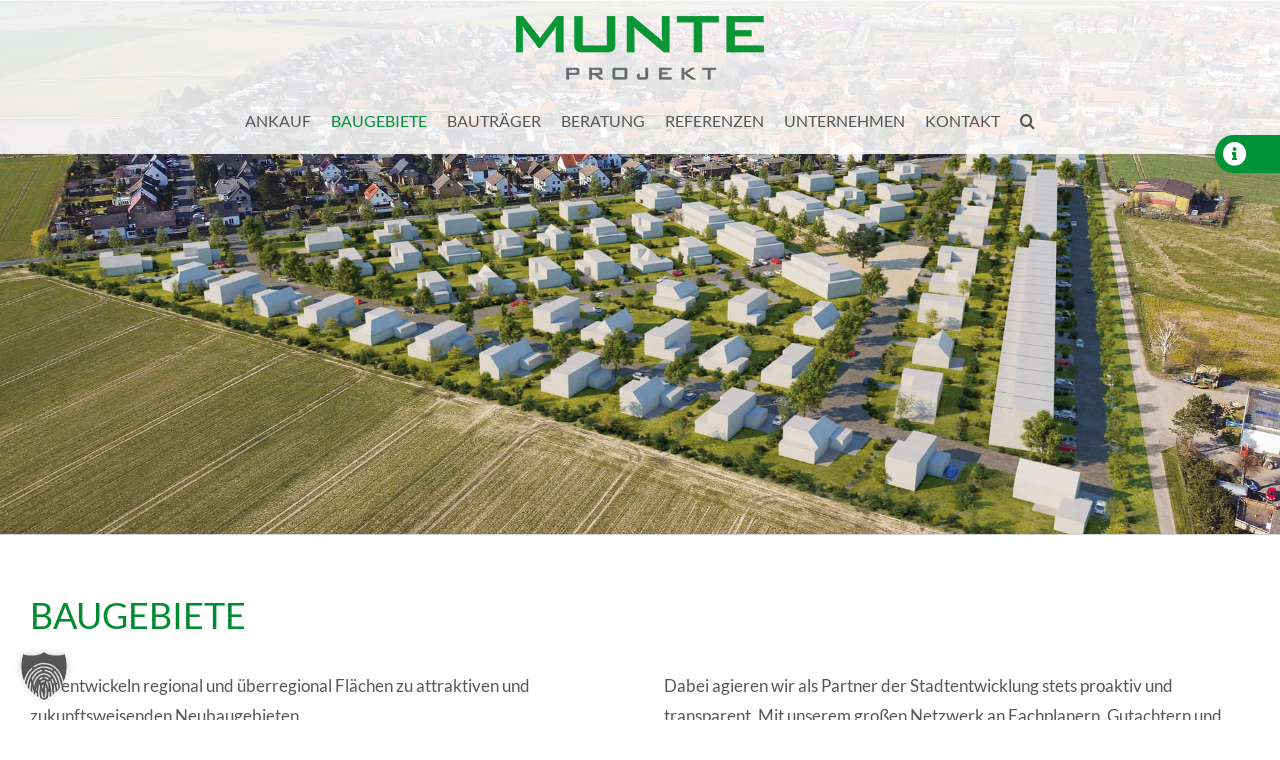

--- FILE ---
content_type: text/html; charset=UTF-8
request_url: https://www.munte-projekt.de/baugebiete/
body_size: 17826
content:
<!DOCTYPE html>
<html class="avada-html-layout-wide avada-html-header-position-top avada-header-color-not-opaque" lang="de" prefix="og: http://ogp.me/ns# fb: http://ogp.me/ns/fb#">
<head>
	<meta http-equiv="X-UA-Compatible" content="IE=edge" />
	<meta http-equiv="Content-Type" content="text/html; charset=utf-8"/>
	<meta name="viewport" content="width=device-width, initial-scale=1" />
	<meta name='robots' content='index, follow, max-image-preview:large, max-snippet:-1, max-video-preview:-1' />
<meta name="dlm-version" content="4.8.5">
	<!-- This site is optimized with the Yoast SEO plugin v20.3 - https://yoast.com/wordpress/plugins/seo/ -->
	<title>Baugebiete - Munte Projekt GmbH Braunschweig</title>
	<link rel="canonical" href="https://www.munte-projekt.de/baugebiete/" />
	<meta property="og:locale" content="de_DE" />
	<meta property="og:type" content="article" />
	<meta property="og:title" content="Baugebiete - Munte Projekt GmbH Braunschweig" />
	<meta property="og:url" content="https://www.munte-projekt.de/baugebiete/" />
	<meta property="og:site_name" content="Munte Projekt GmbH Braunschweig" />
	<meta property="article:modified_time" content="2021-08-09T14:05:56+00:00" />
	<meta name="twitter:card" content="summary_large_image" />
	<meta name="twitter:label1" content="Geschätzte Lesezeit" />
	<meta name="twitter:data1" content="7 Minuten" />
	<script type="application/ld+json" class="yoast-schema-graph">{"@context":"https://schema.org","@graph":[{"@type":"WebPage","@id":"https://www.munte-projekt.de/baugebiete/","url":"https://www.munte-projekt.de/baugebiete/","name":"Baugebiete - Munte Projekt GmbH Braunschweig","isPartOf":{"@id":"https://www.munte-projekt.de/#website"},"datePublished":"2021-02-01T13:17:34+00:00","dateModified":"2021-08-09T14:05:56+00:00","breadcrumb":{"@id":"https://www.munte-projekt.de/baugebiete/#breadcrumb"},"inLanguage":"de","potentialAction":[{"@type":"ReadAction","target":["https://www.munte-projekt.de/baugebiete/"]}]},{"@type":"BreadcrumbList","@id":"https://www.munte-projekt.de/baugebiete/#breadcrumb","itemListElement":[{"@type":"ListItem","position":1,"name":"Startseite","item":"https://www.munte-projekt.de/"},{"@type":"ListItem","position":2,"name":"Baugebiete"}]},{"@type":"WebSite","@id":"https://www.munte-projekt.de/#website","url":"https://www.munte-projekt.de/","name":"Munte Projekt GmbH Braunschweig","description":"","publisher":{"@id":"https://www.munte-projekt.de/#organization"},"potentialAction":[{"@type":"SearchAction","target":{"@type":"EntryPoint","urlTemplate":"https://www.munte-projekt.de/?s={search_term_string}"},"query-input":"required name=search_term_string"}],"inLanguage":"de"},{"@type":"Organization","@id":"https://www.munte-projekt.de/#organization","name":"Munte Projekt GmbH","url":"https://www.munte-projekt.de/","logo":{"@type":"ImageObject","inLanguage":"de","@id":"https://www.munte-projekt.de/#/schema/logo/image/","url":"https://www.munte-projekt.de/medien/2021/04/munte-projekt-logo4x.png","contentUrl":"https://www.munte-projekt.de/medien/2021/04/munte-projekt-logo4x.png","width":991,"height":260,"caption":"Munte Projekt GmbH"},"image":{"@id":"https://www.munte-projekt.de/#/schema/logo/image/"}}]}</script>
	<!-- / Yoast SEO plugin. -->


<link rel='dns-prefetch' href='//s.w.org' />
<link rel="alternate" type="application/rss+xml" title="Munte Projekt GmbH Braunschweig &raquo; Feed" href="https://www.munte-projekt.de/feed/" />
<link rel="alternate" type="application/rss+xml" title="Munte Projekt GmbH Braunschweig &raquo; Kommentar-Feed" href="https://www.munte-projekt.de/comments/feed/" />
					<link rel="shortcut icon" href="https://www.munte-projekt.de/medien/2026/01/cropped-Favicon.png" type="image/x-icon" />
		
					<!-- Apple Touch Icon -->
			<link rel="apple-touch-icon" sizes="180x180" href="https://www.munte-projekt.de/medien/2026/01/cropped-Favicon.png">
		
					<!-- Android Icon -->
			<link rel="icon" sizes="192x192" href="https://www.munte-projekt.de/medien/2026/01/cropped-Favicon.png">
		
					<!-- MS Edge Icon -->
			<meta name="msapplication-TileImage" content="https://www.munte-projekt.de/medien/2026/01/cropped-Favicon.png">
				
		<meta property="og:title" content="Baugebiete"/>
		<meta property="og:type" content="article"/>
		<meta property="og:url" content="https://www.munte-projekt.de/baugebiete/"/>
		<meta property="og:site_name" content="Munte Projekt GmbH Braunschweig"/>
		<meta property="og:description" content="Baugebiete  

Wir entwickeln regional und überregional Flächen zu attraktiven und zukunftsweisenden Neubaugebieten.

Neue Baugebiete sind ein wesentlicher Baustein der Stadtentwicklung. Sie sind wichtig, um den Wünschen von Familien nach einem Eigenheim gerecht zu werden sowie moderne und barrierefreie Wohnungen in Mehrfamilienhäusern für Singles, Senioren und Paare zu ermöglichen.  

Dabei agieren wir als Partner der"/>

									<meta property="og:image" content="https://www.munte-projekt.de/medien/2021/04/munte-projekt-logo.png"/>
							<script type="text/javascript">
window._wpemojiSettings = {"baseUrl":"https:\/\/s.w.org\/images\/core\/emoji\/14.0.0\/72x72\/","ext":".png","svgUrl":"https:\/\/s.w.org\/images\/core\/emoji\/14.0.0\/svg\/","svgExt":".svg","source":{"concatemoji":"https:\/\/www.munte-projekt.de\/wp-includes\/js\/wp-emoji-release.min.js?ver=6.0.11"}};
/*! This file is auto-generated */
!function(e,a,t){var n,r,o,i=a.createElement("canvas"),p=i.getContext&&i.getContext("2d");function s(e,t){var a=String.fromCharCode,e=(p.clearRect(0,0,i.width,i.height),p.fillText(a.apply(this,e),0,0),i.toDataURL());return p.clearRect(0,0,i.width,i.height),p.fillText(a.apply(this,t),0,0),e===i.toDataURL()}function c(e){var t=a.createElement("script");t.src=e,t.defer=t.type="text/javascript",a.getElementsByTagName("head")[0].appendChild(t)}for(o=Array("flag","emoji"),t.supports={everything:!0,everythingExceptFlag:!0},r=0;r<o.length;r++)t.supports[o[r]]=function(e){if(!p||!p.fillText)return!1;switch(p.textBaseline="top",p.font="600 32px Arial",e){case"flag":return s([127987,65039,8205,9895,65039],[127987,65039,8203,9895,65039])?!1:!s([55356,56826,55356,56819],[55356,56826,8203,55356,56819])&&!s([55356,57332,56128,56423,56128,56418,56128,56421,56128,56430,56128,56423,56128,56447],[55356,57332,8203,56128,56423,8203,56128,56418,8203,56128,56421,8203,56128,56430,8203,56128,56423,8203,56128,56447]);case"emoji":return!s([129777,127995,8205,129778,127999],[129777,127995,8203,129778,127999])}return!1}(o[r]),t.supports.everything=t.supports.everything&&t.supports[o[r]],"flag"!==o[r]&&(t.supports.everythingExceptFlag=t.supports.everythingExceptFlag&&t.supports[o[r]]);t.supports.everythingExceptFlag=t.supports.everythingExceptFlag&&!t.supports.flag,t.DOMReady=!1,t.readyCallback=function(){t.DOMReady=!0},t.supports.everything||(n=function(){t.readyCallback()},a.addEventListener?(a.addEventListener("DOMContentLoaded",n,!1),e.addEventListener("load",n,!1)):(e.attachEvent("onload",n),a.attachEvent("onreadystatechange",function(){"complete"===a.readyState&&t.readyCallback()})),(e=t.source||{}).concatemoji?c(e.concatemoji):e.wpemoji&&e.twemoji&&(c(e.twemoji),c(e.wpemoji)))}(window,document,window._wpemojiSettings);
</script>
<style type="text/css">
img.wp-smiley,
img.emoji {
	display: inline !important;
	border: none !important;
	box-shadow: none !important;
	height: 1em !important;
	width: 1em !important;
	margin: 0 0.07em !important;
	vertical-align: -0.1em !important;
	background: none !important;
	padding: 0 !important;
}
</style>
	<link rel='stylesheet' id='wp-block-library-css'  href='https://www.munte-projekt.de/wp-includes/css/dist/block-library/style.min.css?ver=6.0.11' type='text/css' media='all' />
<style id='wp-block-library-theme-inline-css' type='text/css'>
.wp-block-audio figcaption{color:#555;font-size:13px;text-align:center}.is-dark-theme .wp-block-audio figcaption{color:hsla(0,0%,100%,.65)}.wp-block-code{border:1px solid #ccc;border-radius:4px;font-family:Menlo,Consolas,monaco,monospace;padding:.8em 1em}.wp-block-embed figcaption{color:#555;font-size:13px;text-align:center}.is-dark-theme .wp-block-embed figcaption{color:hsla(0,0%,100%,.65)}.blocks-gallery-caption{color:#555;font-size:13px;text-align:center}.is-dark-theme .blocks-gallery-caption{color:hsla(0,0%,100%,.65)}.wp-block-image figcaption{color:#555;font-size:13px;text-align:center}.is-dark-theme .wp-block-image figcaption{color:hsla(0,0%,100%,.65)}.wp-block-pullquote{border-top:4px solid;border-bottom:4px solid;margin-bottom:1.75em;color:currentColor}.wp-block-pullquote__citation,.wp-block-pullquote cite,.wp-block-pullquote footer{color:currentColor;text-transform:uppercase;font-size:.8125em;font-style:normal}.wp-block-quote{border-left:.25em solid;margin:0 0 1.75em;padding-left:1em}.wp-block-quote cite,.wp-block-quote footer{color:currentColor;font-size:.8125em;position:relative;font-style:normal}.wp-block-quote.has-text-align-right{border-left:none;border-right:.25em solid;padding-left:0;padding-right:1em}.wp-block-quote.has-text-align-center{border:none;padding-left:0}.wp-block-quote.is-large,.wp-block-quote.is-style-large,.wp-block-quote.is-style-plain{border:none}.wp-block-search .wp-block-search__label{font-weight:700}:where(.wp-block-group.has-background){padding:1.25em 2.375em}.wp-block-separator.has-css-opacity{opacity:.4}.wp-block-separator{border:none;border-bottom:2px solid;margin-left:auto;margin-right:auto}.wp-block-separator.has-alpha-channel-opacity{opacity:1}.wp-block-separator:not(.is-style-wide):not(.is-style-dots){width:100px}.wp-block-separator.has-background:not(.is-style-dots){border-bottom:none;height:1px}.wp-block-separator.has-background:not(.is-style-wide):not(.is-style-dots){height:2px}.wp-block-table thead{border-bottom:3px solid}.wp-block-table tfoot{border-top:3px solid}.wp-block-table td,.wp-block-table th{padding:.5em;border:1px solid;word-break:normal}.wp-block-table figcaption{color:#555;font-size:13px;text-align:center}.is-dark-theme .wp-block-table figcaption{color:hsla(0,0%,100%,.65)}.wp-block-video figcaption{color:#555;font-size:13px;text-align:center}.is-dark-theme .wp-block-video figcaption{color:hsla(0,0%,100%,.65)}.wp-block-template-part.has-background{padding:1.25em 2.375em;margin-top:0;margin-bottom:0}
</style>
<style id='global-styles-inline-css' type='text/css'>
body{--wp--preset--color--black: #000000;--wp--preset--color--cyan-bluish-gray: #abb8c3;--wp--preset--color--white: #ffffff;--wp--preset--color--pale-pink: #f78da7;--wp--preset--color--vivid-red: #cf2e2e;--wp--preset--color--luminous-vivid-orange: #ff6900;--wp--preset--color--luminous-vivid-amber: #fcb900;--wp--preset--color--light-green-cyan: #7bdcb5;--wp--preset--color--vivid-green-cyan: #00d084;--wp--preset--color--pale-cyan-blue: #8ed1fc;--wp--preset--color--vivid-cyan-blue: #0693e3;--wp--preset--color--vivid-purple: #9b51e0;--wp--preset--gradient--vivid-cyan-blue-to-vivid-purple: linear-gradient(135deg,rgba(6,147,227,1) 0%,rgb(155,81,224) 100%);--wp--preset--gradient--light-green-cyan-to-vivid-green-cyan: linear-gradient(135deg,rgb(122,220,180) 0%,rgb(0,208,130) 100%);--wp--preset--gradient--luminous-vivid-amber-to-luminous-vivid-orange: linear-gradient(135deg,rgba(252,185,0,1) 0%,rgba(255,105,0,1) 100%);--wp--preset--gradient--luminous-vivid-orange-to-vivid-red: linear-gradient(135deg,rgba(255,105,0,1) 0%,rgb(207,46,46) 100%);--wp--preset--gradient--very-light-gray-to-cyan-bluish-gray: linear-gradient(135deg,rgb(238,238,238) 0%,rgb(169,184,195) 100%);--wp--preset--gradient--cool-to-warm-spectrum: linear-gradient(135deg,rgb(74,234,220) 0%,rgb(151,120,209) 20%,rgb(207,42,186) 40%,rgb(238,44,130) 60%,rgb(251,105,98) 80%,rgb(254,248,76) 100%);--wp--preset--gradient--blush-light-purple: linear-gradient(135deg,rgb(255,206,236) 0%,rgb(152,150,240) 100%);--wp--preset--gradient--blush-bordeaux: linear-gradient(135deg,rgb(254,205,165) 0%,rgb(254,45,45) 50%,rgb(107,0,62) 100%);--wp--preset--gradient--luminous-dusk: linear-gradient(135deg,rgb(255,203,112) 0%,rgb(199,81,192) 50%,rgb(65,88,208) 100%);--wp--preset--gradient--pale-ocean: linear-gradient(135deg,rgb(255,245,203) 0%,rgb(182,227,212) 50%,rgb(51,167,181) 100%);--wp--preset--gradient--electric-grass: linear-gradient(135deg,rgb(202,248,128) 0%,rgb(113,206,126) 100%);--wp--preset--gradient--midnight: linear-gradient(135deg,rgb(2,3,129) 0%,rgb(40,116,252) 100%);--wp--preset--duotone--dark-grayscale: url('#wp-duotone-dark-grayscale');--wp--preset--duotone--grayscale: url('#wp-duotone-grayscale');--wp--preset--duotone--purple-yellow: url('#wp-duotone-purple-yellow');--wp--preset--duotone--blue-red: url('#wp-duotone-blue-red');--wp--preset--duotone--midnight: url('#wp-duotone-midnight');--wp--preset--duotone--magenta-yellow: url('#wp-duotone-magenta-yellow');--wp--preset--duotone--purple-green: url('#wp-duotone-purple-green');--wp--preset--duotone--blue-orange: url('#wp-duotone-blue-orange');--wp--preset--font-size--small: 12.75px;--wp--preset--font-size--medium: 20px;--wp--preset--font-size--large: 25.5px;--wp--preset--font-size--x-large: 42px;--wp--preset--font-size--normal: 17px;--wp--preset--font-size--xlarge: 34px;--wp--preset--font-size--huge: 51px;}.has-black-color{color: var(--wp--preset--color--black) !important;}.has-cyan-bluish-gray-color{color: var(--wp--preset--color--cyan-bluish-gray) !important;}.has-white-color{color: var(--wp--preset--color--white) !important;}.has-pale-pink-color{color: var(--wp--preset--color--pale-pink) !important;}.has-vivid-red-color{color: var(--wp--preset--color--vivid-red) !important;}.has-luminous-vivid-orange-color{color: var(--wp--preset--color--luminous-vivid-orange) !important;}.has-luminous-vivid-amber-color{color: var(--wp--preset--color--luminous-vivid-amber) !important;}.has-light-green-cyan-color{color: var(--wp--preset--color--light-green-cyan) !important;}.has-vivid-green-cyan-color{color: var(--wp--preset--color--vivid-green-cyan) !important;}.has-pale-cyan-blue-color{color: var(--wp--preset--color--pale-cyan-blue) !important;}.has-vivid-cyan-blue-color{color: var(--wp--preset--color--vivid-cyan-blue) !important;}.has-vivid-purple-color{color: var(--wp--preset--color--vivid-purple) !important;}.has-black-background-color{background-color: var(--wp--preset--color--black) !important;}.has-cyan-bluish-gray-background-color{background-color: var(--wp--preset--color--cyan-bluish-gray) !important;}.has-white-background-color{background-color: var(--wp--preset--color--white) !important;}.has-pale-pink-background-color{background-color: var(--wp--preset--color--pale-pink) !important;}.has-vivid-red-background-color{background-color: var(--wp--preset--color--vivid-red) !important;}.has-luminous-vivid-orange-background-color{background-color: var(--wp--preset--color--luminous-vivid-orange) !important;}.has-luminous-vivid-amber-background-color{background-color: var(--wp--preset--color--luminous-vivid-amber) !important;}.has-light-green-cyan-background-color{background-color: var(--wp--preset--color--light-green-cyan) !important;}.has-vivid-green-cyan-background-color{background-color: var(--wp--preset--color--vivid-green-cyan) !important;}.has-pale-cyan-blue-background-color{background-color: var(--wp--preset--color--pale-cyan-blue) !important;}.has-vivid-cyan-blue-background-color{background-color: var(--wp--preset--color--vivid-cyan-blue) !important;}.has-vivid-purple-background-color{background-color: var(--wp--preset--color--vivid-purple) !important;}.has-black-border-color{border-color: var(--wp--preset--color--black) !important;}.has-cyan-bluish-gray-border-color{border-color: var(--wp--preset--color--cyan-bluish-gray) !important;}.has-white-border-color{border-color: var(--wp--preset--color--white) !important;}.has-pale-pink-border-color{border-color: var(--wp--preset--color--pale-pink) !important;}.has-vivid-red-border-color{border-color: var(--wp--preset--color--vivid-red) !important;}.has-luminous-vivid-orange-border-color{border-color: var(--wp--preset--color--luminous-vivid-orange) !important;}.has-luminous-vivid-amber-border-color{border-color: var(--wp--preset--color--luminous-vivid-amber) !important;}.has-light-green-cyan-border-color{border-color: var(--wp--preset--color--light-green-cyan) !important;}.has-vivid-green-cyan-border-color{border-color: var(--wp--preset--color--vivid-green-cyan) !important;}.has-pale-cyan-blue-border-color{border-color: var(--wp--preset--color--pale-cyan-blue) !important;}.has-vivid-cyan-blue-border-color{border-color: var(--wp--preset--color--vivid-cyan-blue) !important;}.has-vivid-purple-border-color{border-color: var(--wp--preset--color--vivid-purple) !important;}.has-vivid-cyan-blue-to-vivid-purple-gradient-background{background: var(--wp--preset--gradient--vivid-cyan-blue-to-vivid-purple) !important;}.has-light-green-cyan-to-vivid-green-cyan-gradient-background{background: var(--wp--preset--gradient--light-green-cyan-to-vivid-green-cyan) !important;}.has-luminous-vivid-amber-to-luminous-vivid-orange-gradient-background{background: var(--wp--preset--gradient--luminous-vivid-amber-to-luminous-vivid-orange) !important;}.has-luminous-vivid-orange-to-vivid-red-gradient-background{background: var(--wp--preset--gradient--luminous-vivid-orange-to-vivid-red) !important;}.has-very-light-gray-to-cyan-bluish-gray-gradient-background{background: var(--wp--preset--gradient--very-light-gray-to-cyan-bluish-gray) !important;}.has-cool-to-warm-spectrum-gradient-background{background: var(--wp--preset--gradient--cool-to-warm-spectrum) !important;}.has-blush-light-purple-gradient-background{background: var(--wp--preset--gradient--blush-light-purple) !important;}.has-blush-bordeaux-gradient-background{background: var(--wp--preset--gradient--blush-bordeaux) !important;}.has-luminous-dusk-gradient-background{background: var(--wp--preset--gradient--luminous-dusk) !important;}.has-pale-ocean-gradient-background{background: var(--wp--preset--gradient--pale-ocean) !important;}.has-electric-grass-gradient-background{background: var(--wp--preset--gradient--electric-grass) !important;}.has-midnight-gradient-background{background: var(--wp--preset--gradient--midnight) !important;}.has-small-font-size{font-size: var(--wp--preset--font-size--small) !important;}.has-medium-font-size{font-size: var(--wp--preset--font-size--medium) !important;}.has-large-font-size{font-size: var(--wp--preset--font-size--large) !important;}.has-x-large-font-size{font-size: var(--wp--preset--font-size--x-large) !important;}
</style>
<link rel='stylesheet' id='wp-video-popup-css'  href='https://www.munte-projekt.de/content/plugins/responsive-youtube-vimeo-popup/assets/css/wp-video-popup.css?ver=2.9.2' type='text/css' media='all' />
<link rel='stylesheet' id='credit-tracker-plugin-styles-css'  href='https://www.munte-projekt.de/content/plugins/credit-tracker/css/ct-public.css?ver=1.1.17' type='text/css' media='all' />
<link rel='stylesheet' id='borlabs-cookie-custom-css'  href='https://www.munte-projekt.de/content/cache/borlabs-cookie/1/borlabs-cookie-1-de.css?ver=3.3.23-27' type='text/css' media='all' />
<link rel='stylesheet' id='fusion-dynamic-css-css'  href='https://www.munte-projekt.de/medien/fusion-styles/ce6e4945069503d5c34de5f7f6e4d317.min.css?ver=3.7.1' type='text/css' media='all' />
<script type='text/javascript' src='https://www.munte-projekt.de/wp-includes/js/jquery/jquery.min.js?ver=3.6.0' id='jquery-core-js'></script>
<script type='text/javascript' src='https://www.munte-projekt.de/content/plugins/credit-tracker/js/ct-public.js?ver=1.1.17' id='credit-tracker-plugin-script-js'></script>
<script data-no-optimize="1" data-no-minify="1" data-cfasync="false" type='text/javascript' src='https://www.munte-projekt.de/content/cache/borlabs-cookie/1/borlabs-cookie-config-de.json.js?ver=3.3.23-29' id='borlabs-cookie-config-js'></script>
<script data-no-optimize="1" data-no-minify="1" data-cfasync="false" type='text/javascript' id='borlabs-cookie-config-js-after'>
document.addEventListener("DOMContentLoaded", function() {
    const borlabsCookieBoxElement = document.getElementById("BorlabsCookieBox");
    if (borlabsCookieBoxElement && borlabsCookieBoxElement.parentNode !== document.body) {
      document.body.appendChild(borlabsCookieBoxElement);
    }
    const borlabsCookieWidgetElement = document.getElementById("BorlabsCookieWidget");
    if (borlabsCookieWidgetElement && borlabsCookieWidgetElement.parentNode !== document.body) {
      document.body.appendChild(borlabsCookieWidgetElement);
    }
});
</script>
<script data-no-optimize="1" data-no-minify="1" data-cfasync="false" type='module' src='https://www.munte-projekt.de/content/plugins/borlabs-cookie/assets/javascript/borlabs-cookie.min.js?ver=3.3.23' id='borlabs-cookie-core-js'></script>
<link rel="https://api.w.org/" href="https://www.munte-projekt.de/wp-json/" /><link rel="alternate" type="application/json" href="https://www.munte-projekt.de/wp-json/wp/v2/pages/27" /><link rel="EditURI" type="application/rsd+xml" title="RSD" href="https://www.munte-projekt.de/xmlrpc.php?rsd" />
<link rel="wlwmanifest" type="application/wlwmanifest+xml" href="https://www.munte-projekt.de/wp-includes/wlwmanifest.xml" /> 
<meta name="generator" content="WordPress 6.0.11" />
<link rel='shortlink' href='https://www.munte-projekt.de/?p=27' />
<link rel="alternate" type="application/json+oembed" href="https://www.munte-projekt.de/wp-json/oembed/1.0/embed?url=https%3A%2F%2Fwww.munte-projekt.de%2Fbaugebiete%2F" />
<link rel="alternate" type="text/xml+oembed" href="https://www.munte-projekt.de/wp-json/oembed/1.0/embed?url=https%3A%2F%2Fwww.munte-projekt.de%2Fbaugebiete%2F&#038;format=xml" />
<!-- Analytics by WP Statistics v13.2.15 - https://wp-statistics.com/ -->
<script>
            var WP_Statistics_http = new XMLHttpRequest();
        WP_Statistics_http.open("GET", "https://www.munte-projekt.de/wp-json/wp-statistics/v2/hit?wp_statistics_hit_rest=yes&exclusion_match=yes&exclusion_reason=CrawlerDetect&track_all=1&current_page_type=page&current_page_id=27&search_query&page_uri=L2JhdWdlYmlldGUv" + "&referred=" + encodeURIComponent(document.referrer) + "&_=" + Date.now(), true);
        WP_Statistics_http.setRequestHeader("Content-Type", "application/json;charset=UTF-8");
        WP_Statistics_http.send(null);
        </script><style id="modula-slideshow">.modula-toolbar {position: absolute;top: 0;right: 60px;z-index: 9999999;display: block;opacity: 1;}.modula-toolbar span.modula-play {margin-right: 10px;}.modula-toolbar span {cursor:pointer;color: #fff;display:inline-block;}.modula-toolbar span svg {width: 15px;}.modula-toolbar.modula-is-playing span.modula-play {opacity: .5;}.modula-toolbar:not(.modula-is-playing) span.modula-pause {opacity: .5;}#swipebox-container .modula-toolbar {top: 8px;}</style><link rel="preload" href="https://www.munte-projekt.de/content/themes/Avada/includes/lib/assets/fonts/icomoon/awb-icons.woff" as="font" type="font/woff" crossorigin><link rel="preload" href="//www.munte-projekt.de/content/themes/Avada/includes/lib/assets/fonts/fontawesome/webfonts/fa-brands-400.woff2" as="font" type="font/woff2" crossorigin><link rel="preload" href="//www.munte-projekt.de/content/themes/Avada/includes/lib/assets/fonts/fontawesome/webfonts/fa-regular-400.woff2" as="font" type="font/woff2" crossorigin><link rel="preload" href="//www.munte-projekt.de/content/themes/Avada/includes/lib/assets/fonts/fontawesome/webfonts/fa-solid-900.woff2" as="font" type="font/woff2" crossorigin><link rel="preload" href="https://www.munte-projekt.de/medien/fusion-gfonts/S6uyw4BMUTPHjx4wXg.woff2" as="font" type="font/woff2" crossorigin><style type="text/css" id="css-fb-visibility">@media screen and (max-width: 640px){.fusion-no-small-visibility{display:none !important;}body:not(.fusion-builder-ui-wireframe) .sm-text-align-center{text-align:center !important;}body:not(.fusion-builder-ui-wireframe) .sm-text-align-left{text-align:left !important;}body:not(.fusion-builder-ui-wireframe) .sm-text-align-right{text-align:right !important;}body:not(.fusion-builder-ui-wireframe) .sm-flex-align-center{justify-content:center !important;}body:not(.fusion-builder-ui-wireframe) .sm-flex-align-flex-start{justify-content:flex-start !important;}body:not(.fusion-builder-ui-wireframe) .sm-flex-align-flex-end{justify-content:flex-end !important;}body:not(.fusion-builder-ui-wireframe) .sm-mx-auto{margin-left:auto !important;margin-right:auto !important;}body:not(.fusion-builder-ui-wireframe) .sm-ml-auto{margin-left:auto !important;}body:not(.fusion-builder-ui-wireframe) .sm-mr-auto{margin-right:auto !important;}body:not(.fusion-builder-ui-wireframe) .fusion-absolute-position-small{position:absolute;top:auto;width:100%;}}@media screen and (min-width: 641px) and (max-width: 1024px){.fusion-no-medium-visibility{display:none !important;}body:not(.fusion-builder-ui-wireframe) .md-text-align-center{text-align:center !important;}body:not(.fusion-builder-ui-wireframe) .md-text-align-left{text-align:left !important;}body:not(.fusion-builder-ui-wireframe) .md-text-align-right{text-align:right !important;}body:not(.fusion-builder-ui-wireframe) .md-flex-align-center{justify-content:center !important;}body:not(.fusion-builder-ui-wireframe) .md-flex-align-flex-start{justify-content:flex-start !important;}body:not(.fusion-builder-ui-wireframe) .md-flex-align-flex-end{justify-content:flex-end !important;}body:not(.fusion-builder-ui-wireframe) .md-mx-auto{margin-left:auto !important;margin-right:auto !important;}body:not(.fusion-builder-ui-wireframe) .md-ml-auto{margin-left:auto !important;}body:not(.fusion-builder-ui-wireframe) .md-mr-auto{margin-right:auto !important;}body:not(.fusion-builder-ui-wireframe) .fusion-absolute-position-medium{position:absolute;top:auto;width:100%;}}@media screen and (min-width: 1025px){.fusion-no-large-visibility{display:none !important;}body:not(.fusion-builder-ui-wireframe) .lg-text-align-center{text-align:center !important;}body:not(.fusion-builder-ui-wireframe) .lg-text-align-left{text-align:left !important;}body:not(.fusion-builder-ui-wireframe) .lg-text-align-right{text-align:right !important;}body:not(.fusion-builder-ui-wireframe) .lg-flex-align-center{justify-content:center !important;}body:not(.fusion-builder-ui-wireframe) .lg-flex-align-flex-start{justify-content:flex-start !important;}body:not(.fusion-builder-ui-wireframe) .lg-flex-align-flex-end{justify-content:flex-end !important;}body:not(.fusion-builder-ui-wireframe) .lg-mx-auto{margin-left:auto !important;margin-right:auto !important;}body:not(.fusion-builder-ui-wireframe) .lg-ml-auto{margin-left:auto !important;}body:not(.fusion-builder-ui-wireframe) .lg-mr-auto{margin-right:auto !important;}body:not(.fusion-builder-ui-wireframe) .fusion-absolute-position-large{position:absolute;top:auto;width:100%;}}</style><script>
(function() {
    window.brlbsAvadaConsentGiven = new Set();
    window.fusionGetConsent = window.fusionGetConsent || function (service) {
        return window.brlbsAvadaConsentGiven.has(service);
    }
})();
</script><meta name="generator" content="Powered by Slider Revolution 6.5.31 - responsive, Mobile-Friendly Slider Plugin for WordPress with comfortable drag and drop interface." />
<link rel="icon" href="https://www.munte-projekt.de/medien/2026/01/cropped-Favicon-32x32.png" sizes="32x32" />
<link rel="icon" href="https://www.munte-projekt.de/medien/2026/01/cropped-Favicon-192x192.png" sizes="192x192" />
<link rel="apple-touch-icon" href="https://www.munte-projekt.de/medien/2026/01/cropped-Favicon-180x180.png" />
<meta name="msapplication-TileImage" content="https://www.munte-projekt.de/medien/2026/01/cropped-Favicon-270x270.png" />
<script>function setREVStartSize(e){
			//window.requestAnimationFrame(function() {
				window.RSIW = window.RSIW===undefined ? window.innerWidth : window.RSIW;
				window.RSIH = window.RSIH===undefined ? window.innerHeight : window.RSIH;
				try {
					var pw = document.getElementById(e.c).parentNode.offsetWidth,
						newh;
					pw = pw===0 || isNaN(pw) || (e.l=="fullwidth" || e.layout=="fullwidth") ? window.RSIW : pw;
					e.tabw = e.tabw===undefined ? 0 : parseInt(e.tabw);
					e.thumbw = e.thumbw===undefined ? 0 : parseInt(e.thumbw);
					e.tabh = e.tabh===undefined ? 0 : parseInt(e.tabh);
					e.thumbh = e.thumbh===undefined ? 0 : parseInt(e.thumbh);
					e.tabhide = e.tabhide===undefined ? 0 : parseInt(e.tabhide);
					e.thumbhide = e.thumbhide===undefined ? 0 : parseInt(e.thumbhide);
					e.mh = e.mh===undefined || e.mh=="" || e.mh==="auto" ? 0 : parseInt(e.mh,0);
					if(e.layout==="fullscreen" || e.l==="fullscreen")
						newh = Math.max(e.mh,window.RSIH);
					else{
						e.gw = Array.isArray(e.gw) ? e.gw : [e.gw];
						for (var i in e.rl) if (e.gw[i]===undefined || e.gw[i]===0) e.gw[i] = e.gw[i-1];
						e.gh = e.el===undefined || e.el==="" || (Array.isArray(e.el) && e.el.length==0)? e.gh : e.el;
						e.gh = Array.isArray(e.gh) ? e.gh : [e.gh];
						for (var i in e.rl) if (e.gh[i]===undefined || e.gh[i]===0) e.gh[i] = e.gh[i-1];
											
						var nl = new Array(e.rl.length),
							ix = 0,
							sl;
						e.tabw = e.tabhide>=pw ? 0 : e.tabw;
						e.thumbw = e.thumbhide>=pw ? 0 : e.thumbw;
						e.tabh = e.tabhide>=pw ? 0 : e.tabh;
						e.thumbh = e.thumbhide>=pw ? 0 : e.thumbh;
						for (var i in e.rl) nl[i] = e.rl[i]<window.RSIW ? 0 : e.rl[i];
						sl = nl[0];
						for (var i in nl) if (sl>nl[i] && nl[i]>0) { sl = nl[i]; ix=i;}
						var m = pw>(e.gw[ix]+e.tabw+e.thumbw) ? 1 : (pw-(e.tabw+e.thumbw)) / (e.gw[ix]);
						newh =  (e.gh[ix] * m) + (e.tabh + e.thumbh);
					}
					var el = document.getElementById(e.c);
					if (el!==null && el) el.style.height = newh+"px";
					el = document.getElementById(e.c+"_wrapper");
					if (el!==null && el) {
						el.style.height = newh+"px";
						el.style.display = "block";
					}
				} catch(e){
					console.log("Failure at Presize of Slider:" + e)
				}
			//});
		  };</script>
		<script type="text/javascript">
			var doc = document.documentElement;
			doc.setAttribute( 'data-useragent', navigator.userAgent );
		</script>
		
	<!--<link rel="apple-touch-icon-precomposed" sizes="57x57" href="https://www.munte-projekt.de/apple-touch-icon-57x57.png" />
<link rel="apple-touch-icon-precomposed" sizes="114x114" href="https://www.munte-projekt.de/apple-touch-icon-114x114.png" />
<link rel="apple-touch-icon-precomposed" sizes="72x72" href="https://www.munte-projekt.de/apple-touch-icon-72x72.png" />
<link rel="apple-touch-icon-precomposed" sizes="144x144" href="https://www.munte-projekt.de/apple-touch-icon-144x144.png" />
<link rel="apple-touch-icon-precomposed" sizes="60x60" href="https://www.munte-projekt.de/apple-touch-icon-60x60.png" />
<link rel="apple-touch-icon-precomposed" sizes="120x120" href="https://www.munte-projekt.de/apple-touch-icon-120x120.png" />
<link rel="apple-touch-icon-precomposed" sizes="76x76" href="https://www.munte-projekt.de/apple-touch-icon-76x76.png" />
<link rel="apple-touch-icon-precomposed" sizes="152x152" href="https://www.munte-projekt.de/apple-touch-icon-152x152.png" />
<link rel="icon" type="image/png" href="https://www.munte-projekt.de/favicon-196x196.png" sizes="196x196" />
<link rel="icon" type="image/png" href="https://www.munte-projekt.de/favicon-96x96.png" sizes="96x96" />
<link rel="icon" type="image/png" href="https://www.munte-projekt.de/favicon-32x32.png" sizes="32x32" />
<link rel="icon" type="image/png" href="https://www.munte-projekt.de/favicon-16x16.png" sizes="16x16" />
<link rel="icon" type="image/png" href="https://www.munte-projekt.de/favicon-128.png" sizes="128x128" />
-->
<meta name="application-name" content="Munte Projekt GmbH Braunschweig"/>
<meta name="msapplication-TileColor" content="#FFFFFF" />
<meta name="msapplication-TileImage" content="https://www.munte-projekt.de/mstile-144x144.png" />
<meta name="msapplication-square70x70logo" content="https://www.munte-projekt.de/mstile-70x70.png" />
<meta name="msapplication-square150x150logo" content="https://www.munte-projekt.de/mstile-150x150.png" />
<meta name="msapplication-wide310x150logo" content="https://www.munte-projekt.de/mstile-310x150.png" />
<meta name="msapplication-square310x310logo" content="https://www.munte-projekt.de/mstile-310x310.png" />
<meta name="msapplication-notification" content="frequency=30;polling-uri=https://notifications.buildmypinnedsite.com/?feed=https://www.munte-projekt.de/feed&amp;id=1;polling-uri2=https://notifications.buildmypinnedsite.com/?feed=https://www.munte-projekt.de/feed&amp;id=2;polling-uri3=https://notifications.buildmypinnedsite.com/?feed=https://www.munte-projekt.de/feed&amp;id=3;polling-uri4=https://notifications.buildmypinnedsite.com/?feed=https://www.munte-projekt.de/feed&amp;id=4;polling-uri5=https://notifications.buildmypinnedsite.com/?feed=https://www.munte-projekt.de/feed&amp;id=5;cycle=1" /></head>

<body class="page-template-default page page-id-27 page-parent fusion-image-hovers fusion-pagination-sizing fusion-button_type-flat fusion-button_span-no fusion-button_gradient-linear avada-image-rollover-circle-no avada-image-rollover-yes avada-image-rollover-direction-left fusion-body ltr fusion-sticky-header no-tablet-sticky-header no-mobile-sticky-header no-mobile-slidingbar no-mobile-totop avada-has-rev-slider-styles fusion-disable-outline fusion-sub-menu-fade mobile-logo-pos-center layout-wide-mode avada-has-boxed-modal-shadow- layout-scroll-offset-full avada-has-zero-margin-offset-top fusion-top-header menu-text-align-center mobile-menu-design-modern fusion-show-pagination-text fusion-header-layout-v5 avada-responsive avada-footer-fx-sticky avada-menu-highlight-style-textcolor fusion-search-form-clean fusion-main-menu-search-overlay fusion-avatar-circle avada-dropdown-styles avada-blog-layout-large alternate avada-blog-archive-layout-large alternate avada-header-shadow-no avada-menu-icon-position-left avada-has-megamenu-shadow avada-has-mobile-menu-search avada-has-main-nav-search-icon avada-has-breadcrumb-mobile-hidden avada-has-titlebar-hide avada-header-border-color-full-transparent avada-has-slidingbar-widgets avada-has-slidingbar-position-right avada-slidingbar-toggle-style-rectangle avada-has-slidingbar-sticky avada-has-pagination-width_height avada-flyout-menu-direction-fade avada-ec-views-v1" >
	<svg xmlns="http://www.w3.org/2000/svg" viewBox="0 0 0 0" width="0" height="0" focusable="false" role="none" style="visibility: hidden; position: absolute; left: -9999px; overflow: hidden;" ><defs><filter id="wp-duotone-dark-grayscale"><feColorMatrix color-interpolation-filters="sRGB" type="matrix" values=" .299 .587 .114 0 0 .299 .587 .114 0 0 .299 .587 .114 0 0 .299 .587 .114 0 0 " /><feComponentTransfer color-interpolation-filters="sRGB" ><feFuncR type="table" tableValues="0 0.49803921568627" /><feFuncG type="table" tableValues="0 0.49803921568627" /><feFuncB type="table" tableValues="0 0.49803921568627" /><feFuncA type="table" tableValues="1 1" /></feComponentTransfer><feComposite in2="SourceGraphic" operator="in" /></filter></defs></svg><svg xmlns="http://www.w3.org/2000/svg" viewBox="0 0 0 0" width="0" height="0" focusable="false" role="none" style="visibility: hidden; position: absolute; left: -9999px; overflow: hidden;" ><defs><filter id="wp-duotone-grayscale"><feColorMatrix color-interpolation-filters="sRGB" type="matrix" values=" .299 .587 .114 0 0 .299 .587 .114 0 0 .299 .587 .114 0 0 .299 .587 .114 0 0 " /><feComponentTransfer color-interpolation-filters="sRGB" ><feFuncR type="table" tableValues="0 1" /><feFuncG type="table" tableValues="0 1" /><feFuncB type="table" tableValues="0 1" /><feFuncA type="table" tableValues="1 1" /></feComponentTransfer><feComposite in2="SourceGraphic" operator="in" /></filter></defs></svg><svg xmlns="http://www.w3.org/2000/svg" viewBox="0 0 0 0" width="0" height="0" focusable="false" role="none" style="visibility: hidden; position: absolute; left: -9999px; overflow: hidden;" ><defs><filter id="wp-duotone-purple-yellow"><feColorMatrix color-interpolation-filters="sRGB" type="matrix" values=" .299 .587 .114 0 0 .299 .587 .114 0 0 .299 .587 .114 0 0 .299 .587 .114 0 0 " /><feComponentTransfer color-interpolation-filters="sRGB" ><feFuncR type="table" tableValues="0.54901960784314 0.98823529411765" /><feFuncG type="table" tableValues="0 1" /><feFuncB type="table" tableValues="0.71764705882353 0.25490196078431" /><feFuncA type="table" tableValues="1 1" /></feComponentTransfer><feComposite in2="SourceGraphic" operator="in" /></filter></defs></svg><svg xmlns="http://www.w3.org/2000/svg" viewBox="0 0 0 0" width="0" height="0" focusable="false" role="none" style="visibility: hidden; position: absolute; left: -9999px; overflow: hidden;" ><defs><filter id="wp-duotone-blue-red"><feColorMatrix color-interpolation-filters="sRGB" type="matrix" values=" .299 .587 .114 0 0 .299 .587 .114 0 0 .299 .587 .114 0 0 .299 .587 .114 0 0 " /><feComponentTransfer color-interpolation-filters="sRGB" ><feFuncR type="table" tableValues="0 1" /><feFuncG type="table" tableValues="0 0.27843137254902" /><feFuncB type="table" tableValues="0.5921568627451 0.27843137254902" /><feFuncA type="table" tableValues="1 1" /></feComponentTransfer><feComposite in2="SourceGraphic" operator="in" /></filter></defs></svg><svg xmlns="http://www.w3.org/2000/svg" viewBox="0 0 0 0" width="0" height="0" focusable="false" role="none" style="visibility: hidden; position: absolute; left: -9999px; overflow: hidden;" ><defs><filter id="wp-duotone-midnight"><feColorMatrix color-interpolation-filters="sRGB" type="matrix" values=" .299 .587 .114 0 0 .299 .587 .114 0 0 .299 .587 .114 0 0 .299 .587 .114 0 0 " /><feComponentTransfer color-interpolation-filters="sRGB" ><feFuncR type="table" tableValues="0 0" /><feFuncG type="table" tableValues="0 0.64705882352941" /><feFuncB type="table" tableValues="0 1" /><feFuncA type="table" tableValues="1 1" /></feComponentTransfer><feComposite in2="SourceGraphic" operator="in" /></filter></defs></svg><svg xmlns="http://www.w3.org/2000/svg" viewBox="0 0 0 0" width="0" height="0" focusable="false" role="none" style="visibility: hidden; position: absolute; left: -9999px; overflow: hidden;" ><defs><filter id="wp-duotone-magenta-yellow"><feColorMatrix color-interpolation-filters="sRGB" type="matrix" values=" .299 .587 .114 0 0 .299 .587 .114 0 0 .299 .587 .114 0 0 .299 .587 .114 0 0 " /><feComponentTransfer color-interpolation-filters="sRGB" ><feFuncR type="table" tableValues="0.78039215686275 1" /><feFuncG type="table" tableValues="0 0.94901960784314" /><feFuncB type="table" tableValues="0.35294117647059 0.47058823529412" /><feFuncA type="table" tableValues="1 1" /></feComponentTransfer><feComposite in2="SourceGraphic" operator="in" /></filter></defs></svg><svg xmlns="http://www.w3.org/2000/svg" viewBox="0 0 0 0" width="0" height="0" focusable="false" role="none" style="visibility: hidden; position: absolute; left: -9999px; overflow: hidden;" ><defs><filter id="wp-duotone-purple-green"><feColorMatrix color-interpolation-filters="sRGB" type="matrix" values=" .299 .587 .114 0 0 .299 .587 .114 0 0 .299 .587 .114 0 0 .299 .587 .114 0 0 " /><feComponentTransfer color-interpolation-filters="sRGB" ><feFuncR type="table" tableValues="0.65098039215686 0.40392156862745" /><feFuncG type="table" tableValues="0 1" /><feFuncB type="table" tableValues="0.44705882352941 0.4" /><feFuncA type="table" tableValues="1 1" /></feComponentTransfer><feComposite in2="SourceGraphic" operator="in" /></filter></defs></svg><svg xmlns="http://www.w3.org/2000/svg" viewBox="0 0 0 0" width="0" height="0" focusable="false" role="none" style="visibility: hidden; position: absolute; left: -9999px; overflow: hidden;" ><defs><filter id="wp-duotone-blue-orange"><feColorMatrix color-interpolation-filters="sRGB" type="matrix" values=" .299 .587 .114 0 0 .299 .587 .114 0 0 .299 .587 .114 0 0 .299 .587 .114 0 0 " /><feComponentTransfer color-interpolation-filters="sRGB" ><feFuncR type="table" tableValues="0.098039215686275 1" /><feFuncG type="table" tableValues="0 0.66274509803922" /><feFuncB type="table" tableValues="0.84705882352941 0.41960784313725" /><feFuncA type="table" tableValues="1 1" /></feComponentTransfer><feComposite in2="SourceGraphic" operator="in" /></filter></defs></svg>	<a class="skip-link screen-reader-text" href="#content">Zum Inhalt springen</a>

	<div id="boxed-wrapper">
		<div class="fusion-sides-frame"></div>
		<div id="wrapper" class="fusion-wrapper">
			<div id="home" style="position:relative;top:-1px;"></div>
			
				
			<header class="fusion-header-wrapper">
				<div class="fusion-header-v5 fusion-logo-alignment fusion-logo-center fusion-sticky-menu- fusion-sticky-logo- fusion-mobile-logo- fusion-sticky-menu-only fusion-header-menu-align-center fusion-mobile-menu-design-modern">
					<div class="fusion-header-sticky-height"></div>
<div class="fusion-sticky-header-wrapper"> <!-- start fusion sticky header wrapper -->
	<div class="fusion-header">
		<div class="fusion-row">
							<div class="fusion-logo" data-margin-top="16px" data-margin-bottom="6px" data-margin-left="0px" data-margin-right="0px">
			<a class="fusion-logo-link"  href="https://www.munte-projekt.de/" >

						<!-- standard logo -->
			<img src="https://www.munte-projekt.de/medien/2021/04/munte-projekt-logo.png" srcset="https://www.munte-projekt.de/medien/2021/04/munte-projekt-logo.png 1x, https://www.munte-projekt.de/medien/2021/04/munte-projekt-logo2x.png 2x" width="248" height="65" style="max-height:65px;height:auto;" alt="Munte Projekt GmbH Braunschweig Logo" data-retina_logo_url="https://www.munte-projekt.de/medien/2021/04/munte-projekt-logo2x.png" class="fusion-standard-logo" />

			
					</a>
		</div>
								<div class="fusion-mobile-menu-icons">
							<a href="#" class="fusion-icon awb-icon-bars" aria-label="Toggle mobile menu" aria-expanded="false"></a>
		
					<a href="#" class="fusion-icon awb-icon-search" aria-label="Toggle mobile search"></a>
		
		
			</div>
			
					</div>
	</div>
	<div class="fusion-secondary-main-menu">
		<div class="fusion-row">
			<nav class="fusion-main-menu" aria-label="Hauptmenü"><div class="fusion-overlay-search">		<form role="search" class="searchform fusion-search-form  fusion-search-form-clean" method="get" action="https://www.munte-projekt.de/">
			<div class="fusion-search-form-content">

				
				<div class="fusion-search-field search-field">
					<label><span class="screen-reader-text">Suche nach:</span>
													<input type="search" value="" name="s" class="s" placeholder="Suchen..." required aria-required="true" aria-label="Suchen..."/>
											</label>
				</div>
				<div class="fusion-search-button search-button">
					<input type="submit" class="fusion-search-submit searchsubmit" aria-label="Suche" value="&#xf002;" />
									</div>

				
			</div>


			
		</form>
		<div class="fusion-search-spacer"></div><a href="#" role="button" aria-label="Schließe die Suche" class="fusion-close-search"></a></div><ul id="menu-header" class="fusion-menu"><li  id="menu-item-40"  class="menu-item menu-item-type-post_type menu-item-object-page menu-item-40"  data-item-id="40"><a  href="https://www.munte-projekt.de/ankauf/" class="fusion-textcolor-highlight"><span class="menu-text">Ankauf</span></a></li><li  id="menu-item-499"  class="menu-item menu-item-type-post_type menu-item-object-page current-menu-item page_item page-item-27 current_page_item menu-item-has-children menu-item-499 fusion-megamenu-menu "  data-item-id="499"><a  href="https://www.munte-projekt.de/baugebiete/" class="fusion-textcolor-highlight"><span class="menu-text">Baugebiete</span></a><div class="fusion-megamenu-wrapper fusion-columns-4 columns-per-row-4 columns-4 col-span-12 fusion-megamenu-fullwidth"><div class="row"><div class="fusion-megamenu-holder lazyload" style="width:100vw;" data-width="100vw"><ul class="fusion-megamenu fusion-megamenu-sitewidth" style="margin: 0 auto;width: 100%;max-width: 1600px;"><li  id="menu-item-162"  class="menu-item menu-item-type-custom menu-item-object-custom menu-item-has-children menu-item-162 fusion-megamenu-submenu fusion-megamenu-columns-4 col-lg-3 col-md-3 col-sm-3" ><div class='fusion-megamenu-title'><span class="awb-justify-title">Aktuelle Projekte</span></div><ul class="sub-menu"><li  id="menu-item-166"  class="menu-item menu-item-type-post_type menu-item-object-page menu-item-166" ><a  href="https://www.munte-projekt.de/baugebiete/aktuelle-projekte/wolfenbuettel/sickte/" class="fusion-textcolor-highlight"><span><span class="fusion-megamenu-bullet"></span>Wolfenbüttel &#8211; Sickte</span></a></li><li  id="menu-item-782"  class="menu-item menu-item-type-post_type menu-item-object-page menu-item-782" ><a  href="https://www.munte-projekt.de/baugebiete/aktuelle-projekte/wolfsburg/fallersleben/" class="fusion-textcolor-highlight"><span><span class="fusion-megamenu-bullet"></span>Wolfsburg &#8211; Fallersleben</span></a></li></ul></li><li  id="menu-item-170"  class="menu-item menu-item-type-post_type menu-item-object-page menu-item-170 fusion-megamenu-submenu menu-item-has-link fusion-megamenu-columns-4 col-lg-3 col-md-3 col-sm-3" ><div class='fusion-megamenu-title'><a class="awb-justify-title" href="https://www.munte-projekt.de/baugebiete/projektphasen/">Projektphasen</a></div><div class="fusion-megamenu-widgets-container second-level-widget"><div id="text-4" class="widget widget_text" style="border-style: solid;border-color:transparent;border-width:0px;">			<div class="textwidget"><p>Gerne stellen wir Ihnen die einzelnen Projektphasen eines Projektes vor. So erhalten Sie einen detaillierten und transparenten Überblick über unsere Arbeit.</p>
<p><a href="https://www.munte-projekt.de/baugebiete/projektphasen/">Mehr Informationen &#8230;</a></p>
</div>
		</div></div></li><li  id="menu-item-575"  class="menu-item menu-item-type-post_type menu-item-object-page menu-item-575 fusion-megamenu-submenu menu-item-has-link fusion-megamenu-columns-4 col-lg-3 col-md-3 col-sm-3" ><div class='fusion-megamenu-title'><a class="awb-justify-title" href="https://www.munte-projekt.de/baugebiete/ihr-mehrwert/">Ihr Mehrwert</a></div><div class="fusion-megamenu-widgets-container second-level-widget"><div id="text-5" class="widget widget_text" style="border-style: solid;border-color:transparent;border-width:0px;">			<div class="textwidget"><p>Wir bieten Privatpersonen, Landwirten, Kirchen, Stiftungen, Städten, Gemeinden und Grundstückskäufern viele Mehrwerte. Erfahren Sie hier mehr!</p>
<p><a href="https://www.munte-projekt.de/baugebiete/ihr-mehrwert/">Mehr Informationen &#8230;</a></p>
</div>
		</div></div></li><li  id="menu-item-573"  class="menu-item menu-item-type-post_type menu-item-object-page menu-item-573 fusion-megamenu-submenu menu-item-has-link fusion-megamenu-columns-4 col-lg-3 col-md-3 col-sm-3" ><div class='fusion-megamenu-title'><a class="awb-justify-title" href="https://www.munte-projekt.de/baugebiete/interessentenformular/">Interessentenformular</a></div><div class="fusion-megamenu-widgets-container second-level-widget"><div id="text-15" class="widget widget_text" style="border-style: solid;border-color:transparent;border-width:0px;">			<div class="textwidget"><p>Sie haben Interesse an unseren Baugebieten? Dann freuen wir uns auf Ihre Kontaktaufnahme über unser Interessentenformular.</p>
<p>Die genauen Angaben sind im Anhang beigefügt.</p>
<p><a href="https://www.munte-projekt.de/baugebiete/interessentenformular/">Mehr Informationen &#8230;</a></p>
</div>
		</div></div></li></ul></div><div style="clear:both;"></div></div></div></li><li  id="menu-item-500"  class="menu-item menu-item-type-post_type menu-item-object-page menu-item-has-children menu-item-500 fusion-megamenu-menu "  data-item-id="500"><a  href="https://www.munte-projekt.de/bautraeger/" class="fusion-textcolor-highlight"><span class="menu-text">Bauträger</span></a><div class="fusion-megamenu-wrapper fusion-columns-4 columns-per-row-4 columns-4 col-span-12 fusion-megamenu-fullwidth"><div class="row"><div class="fusion-megamenu-holder lazyload" style="width:100vw;" data-width="100vw"><ul class="fusion-megamenu fusion-megamenu-sitewidth" style="margin: 0 auto;width: 100%;max-width: 1600px;"><li  id="menu-item-163"  class="menu-item menu-item-type-custom menu-item-object-custom menu-item-has-children menu-item-163 fusion-megamenu-submenu fusion-megamenu-columns-4 col-lg-3 col-md-3 col-sm-3" ><div class='fusion-megamenu-title'><span class="awb-justify-title">Aktuelle Projekte</span></div><ul class="sub-menu"><li  id="menu-item-1211"  class="menu-item menu-item-type-post_type menu-item-object-page menu-item-1211" ><a  href="https://www.munte-projekt.de/bautraeger/aktuelle-projekte/stoeckheim-sued/" class="fusion-textcolor-highlight"><span><span class="fusion-megamenu-bullet"></span>Stöckheim Süd</span></a></li></ul></li><li  id="menu-item-173"  class="menu-item menu-item-type-post_type menu-item-object-page menu-item-173 fusion-megamenu-submenu menu-item-has-link fusion-megamenu-columns-4 col-lg-3 col-md-3 col-sm-3" ><div class='fusion-megamenu-title'><a class="awb-justify-title" href="https://www.munte-projekt.de/bautraeger/projektphasen/">Projektphasen</a></div><div class="fusion-megamenu-widgets-container second-level-widget"><div id="text-7" class="widget widget_text" style="border-style: solid;border-color:transparent;border-width:0px;">			<div class="textwidget"><p>Gerne stellen wir Ihnen die einzelnen Projektphasen eines Projektes vor. So erhalten Sie einen detaillierten und transparenten Überblick über unsere Arbeit.</p>
<p><a href="https://www.munte-projekt.de/bautraeger/projektphasen/">Mehr Informationen &#8230;</a></p>
</div>
		</div></div></li><li  id="menu-item-582"  class="menu-item menu-item-type-post_type menu-item-object-page menu-item-582 fusion-megamenu-submenu menu-item-has-link fusion-megamenu-columns-4 col-lg-3 col-md-3 col-sm-3" ><div class='fusion-megamenu-title'><a class="awb-justify-title" href="https://www.munte-projekt.de/bautraeger/ihr-mehrwert/">Ihr Mehrwert</a></div><div class="fusion-megamenu-widgets-container second-level-widget"><div id="text-8" class="widget widget_text" style="border-style: solid;border-color:transparent;border-width:0px;">			<div class="textwidget"><p>Wir bieten Verkäufern, Städten und Gemeinden und Grundstückskäufern viele Mehrwerte. Erfahren Sie hier mehr!</p>
<p><a href="https://www.munte-projekt.de/bautraeger/ihr-mehrwert/">Mehr Informationen &#8230;</a></p>
</div>
		</div></div></li><li  id="menu-item-572"  class="menu-item menu-item-type-post_type menu-item-object-page menu-item-572 fusion-megamenu-submenu menu-item-has-link fusion-megamenu-columns-4 col-lg-3 col-md-3 col-sm-3" ><div class='fusion-megamenu-title'><a class="awb-justify-title" href="https://www.munte-projekt.de/bautraeger/interessentenformular/">Interessentenformular</a></div><div class="fusion-megamenu-widgets-container second-level-widget"><div id="text-14" class="widget widget_text" style="border-style: solid;border-color:transparent;border-width:0px;">			<div class="textwidget"><p>Sie haben Interesse an unseren Hochbauprojekten? Dann freuen wir uns auf Ihre Kontaktaufnahme über unser Interessentenformular.</p>
<p>Die genauen Angaben sind im Anhang beigefügt.</p>
<p><a href="https://www.munte-projekt.de/bautraeger/interessentenformular/">Mehr Informationen &#8230;</a></p>
</div>
		</div></div></li></ul></div><div style="clear:both;"></div></div></div></li><li  id="menu-item-1728"  class="menu-item menu-item-type-post_type menu-item-object-page menu-item-1728"  data-item-id="1728"><a  href="https://www.munte-projekt.de/beratung/" class="fusion-textcolor-highlight"><span class="menu-text">Beratung</span></a></li><li  id="menu-item-39"  class="menu-item menu-item-type-post_type menu-item-object-page menu-item-39"  data-item-id="39"><a  href="https://www.munte-projekt.de/referenzen/" class="fusion-textcolor-highlight"><span class="menu-text">Referenzen</span></a></li><li  id="menu-item-161"  class="menu-item menu-item-type-custom menu-item-object-custom menu-item-has-children menu-item-161 fusion-megamenu-menu "  data-item-id="161"><a  href="#" class="fusion-textcolor-highlight"><span class="menu-text">Unternehmen</span></a><div class="fusion-megamenu-wrapper fusion-columns-4 columns-per-row-4 columns-4 col-span-12 fusion-megamenu-fullwidth"><div class="row"><div class="fusion-megamenu-holder lazyload" style="width:100vw;" data-width="100vw"><ul class="fusion-megamenu fusion-megamenu-sitewidth" style="margin: 0 auto;width: 100%;max-width: 1600px;"><li  id="menu-item-179"  class="menu-item menu-item-type-custom menu-item-object-custom menu-item-has-children menu-item-179 fusion-megamenu-submenu fusion-megamenu-columns-4 col-lg-3 col-md-3 col-sm-3" ><div class='fusion-megamenu-title'><span class="awb-justify-title">Munte Projekt GmbH</span></div><ul class="sub-menu"><li  id="menu-item-178"  class="menu-item menu-item-type-post_type menu-item-object-page menu-item-178" ><a  href="https://www.munte-projekt.de/unternehmen/ueber-uns/" class="fusion-textcolor-highlight"><span><span class="fusion-megamenu-bullet"></span>Über uns</span></a></li><li  id="menu-item-185"  class="menu-item menu-item-type-post_type menu-item-object-page menu-item-185" ><a  href="https://www.munte-projekt.de/unternehmen/ansprechpartner/" class="fusion-textcolor-highlight"><span><span class="fusion-megamenu-bullet"></span>Ansprechpartner</span></a></li><li  id="menu-item-657"  class="menu-item menu-item-type-custom menu-item-object-custom menu-item-657" ><a  target="_blank" rel="noopener noreferrer" href="https://www.munte-immobilien.de/" class="fusion-textcolor-highlight"><span><span class="fusion-megamenu-bullet"></span>munte-immobilien.de</span></a></li></ul></li><li  id="menu-item-176"  class="menu-item menu-item-type-post_type menu-item-object-page menu-item-176 fusion-megamenu-submenu menu-item-has-link fusion-megamenu-columns-4 col-lg-3 col-md-3 col-sm-3" ><div class='fusion-megamenu-title'><a class="awb-justify-title" href="https://www.munte-projekt.de/unternehmen/starkes-netzwerk/">Starkes Netzwerk</a></div><div class="fusion-megamenu-widgets-container second-level-widget"><div id="text-9" class="widget widget_text" style="border-style: solid;border-color:transparent;border-width:0px;">			<div class="textwidget"><p>Für die erfolgreiche Verwirklichung von Immobilienprojekten verfügen wir über ein breites Immobilienwissen, Kreativität, Flexibilität und Erfahrung. Unser sehr gutes Netzwerk bildet den Rahmen für umfangreiche Synergieeffekte.</p>
<p><a href="https://www.munte-projekt.de/unternehmen/starkes-netzwerk/">Mehr Informationen &#8230;</a></p>
</div>
		</div></div></li><li  id="menu-item-177"  class="menu-item menu-item-type-post_type menu-item-object-page menu-item-177 fusion-megamenu-submenu menu-item-has-link fusion-megamenu-columns-4 col-lg-3 col-md-3 col-sm-3" ><div class='fusion-megamenu-title'><a class="awb-justify-title" href="https://www.munte-projekt.de/unternehmen/traumjob/">Traumjob</a></div><div class="fusion-megamenu-widgets-container second-level-widget"><div id="text-10" class="widget widget_text" style="border-style: solid;border-color:transparent;border-width:0px;">			<div class="textwidget"><p>Wer die Abwechslung liebt, ist bei uns richtig! Werden Sie Teil unseres starken, innovativen Teams und schaffen Sie mit uns gemeinsam neue Lebensräume!</p>
<p><a href="https://www.munte-projekt.de/unternehmen/traumjob/">Mehr Informationen &#8230;</a></p>
</div>
		</div></div></li><li  id="menu-item-175"  class="menu-item menu-item-type-post_type menu-item-object-page menu-item-175 fusion-megamenu-submenu menu-item-has-link fusion-megamenu-columns-4 col-lg-3 col-md-3 col-sm-3" ><div class='fusion-megamenu-title'><a class="awb-justify-title" href="https://www.munte-projekt.de/unternehmen/presse/">Presse</a></div><div class="fusion-megamenu-widgets-container second-level-widget"><div id="text-11" class="widget widget_text" style="border-style: solid;border-color:transparent;border-width:0px;">			<div class="textwidget"><p>Hier finden Sie interessante Presseberichte und Fachbeiträge der Munte Projekt GmbH.</p>
<p><a href="https://www.munte-projekt.de/unternehmen/presse/">Mehr Informationen &#8230;</a></p>
</div>
		</div></div></li></ul></div><div style="clear:both;"></div></div></div></li><li  id="menu-item-274"  class="menu-item menu-item-type-post_type menu-item-object-page menu-item-274"  data-item-id="274"><a  href="https://www.munte-projekt.de/kontakt/" class="fusion-textcolor-highlight"><span class="menu-text">Kontakt</span></a></li><li class="fusion-custom-menu-item fusion-main-menu-search fusion-search-overlay"><a class="fusion-main-menu-icon" href="#" aria-label="Suche" data-title="Suche" title="Suche" role="button" aria-expanded="false"></a></li></ul></nav>
<nav class="fusion-mobile-nav-holder fusion-mobile-menu-text-align-left" aria-label="Main Menu Mobile"></nav>

			
<div class="fusion-clearfix"></div>
<div class="fusion-mobile-menu-search">
			<form role="search" class="searchform fusion-search-form  fusion-search-form-clean" method="get" action="https://www.munte-projekt.de/">
			<div class="fusion-search-form-content">

				
				<div class="fusion-search-field search-field">
					<label><span class="screen-reader-text">Suche nach:</span>
													<input type="search" value="" name="s" class="s" placeholder="Suchen..." required aria-required="true" aria-label="Suchen..."/>
											</label>
				</div>
				<div class="fusion-search-button search-button">
					<input type="submit" class="fusion-search-submit searchsubmit" aria-label="Suche" value="&#xf002;" />
									</div>

				
			</div>


			
		</form>
		</div>
		</div>
	</div>
</div> <!-- end fusion sticky header wrapper -->
				</div>
				<div class="fusion-clearfix"></div>
			</header>
							
						<div id="sliders-container" class="fusion-slider-visibility">
			
<div class="fusion-slider-revolution rev_slider_wrapper">			<!-- START Baugebiete REVOLUTION SLIDER 6.5.31 --><p class="rs-p-wp-fix"></p>
			<rs-module-wrap id="rev_slider_35_1_wrapper" data-source="gallery" style="visibility:hidden;background:transparent;padding:0;margin:0px auto;margin-top:0;margin-bottom:0;">
				<rs-module id="rev_slider_35_1" style="" data-version="6.5.31">
					<rs-slides>
						<rs-slide style="position: absolute;" data-key="rs-31" data-title="Slide" data-anim="adpr:false;" data-in="o:0;" data-out="a:false;">
							<img src="//www.munte-projekt.de/content/plugins/revslider/public/assets/assets/dummy.png" alt="Munte Projekt - Sickte Visualisierung" title="Munte Projekt &#8211; Sickte Visualisierung" width="1920" height="1070" class="rev-slidebg tp-rs-img rs-lazyload" data-lazyload="//www.munte-projekt.de/medien/2021/07/munte-projekt-sickte_visualisierung.jpg" data-no-retina>
<!---->						</rs-slide>
					</rs-slides>
				</rs-module>
				<script>
					setREVStartSize({c: 'rev_slider_35_1',rl:[1240,1024,778,480],el:[800],gw:[1920],gh:[800],type:'standard',justify:'',layout:'fullwidth',mh:"400px"});if (window.RS_MODULES!==undefined && window.RS_MODULES.modules!==undefined && window.RS_MODULES.modules["revslider351"]!==undefined) {window.RS_MODULES.modules["revslider351"].once = false;window.revapi35 = undefined;if (window.RS_MODULES.checkMinimal!==undefined) window.RS_MODULES.checkMinimal()}
				</script>
			</rs-module-wrap>
			<!-- END REVOLUTION SLIDER -->
</div>		</div>
				
				
			
			
						<main id="main" class="clearfix ">
				<div class="fusion-row" style="">
<section id="content" style="width: 100%;">
					<div id="post-27" class="post-27 page type-page status-publish hentry">
			<span class="entry-title rich-snippet-hidden">Baugebiete</span><span class="vcard rich-snippet-hidden"><span class="fn"><a href="https://www.munte-projekt.de/neuigkeiten/author/b-pagel/" title="Beiträge von Benjamin Pagel" rel="author">Benjamin Pagel</a></span></span><span class="updated rich-snippet-hidden">2021-08-09T16:05:56+02:00</span>
			
			<div class="post-content">
				<div class="fusion-fullwidth fullwidth-box fusion-builder-row-1 fusion-flex-container nonhundred-percent-fullwidth non-hundred-percent-height-scrolling" style="background-color: rgba(255,255,255,0);background-position: center center;background-repeat: no-repeat;border-width: 0px 0px 0px 0px;border-color:#e2e2e2;border-style:solid;" ><div class="fusion-builder-row fusion-row fusion-flex-align-items-flex-start" style="max-width:1664px;margin-left: calc(-4% / 2 );margin-right: calc(-4% / 2 );"><div class="fusion-layout-column fusion_builder_column fusion-builder-column-0 fusion_builder_column_1_1 1_1 fusion-flex-column"><div class="fusion-column-wrapper fusion-flex-justify-content-flex-start fusion-content-layout-column" style="background-position:left top;background-repeat:no-repeat;-webkit-background-size:cover;-moz-background-size:cover;-o-background-size:cover;background-size:cover;padding: 0px 0px 0px 0px;"><style type="text/css">@media only screen and (max-width:1024px) {.fusion-title.fusion-title-1{margin-top:0px!important; margin-right:0px!important;margin-bottom:15px!important;margin-left:0px!important;}}@media only screen and (max-width:640px) {.fusion-title.fusion-title-1{margin-top:10px!important; margin-right:0px!important;margin-bottom:10px!important; margin-left:0px!important;}}</style><div class="fusion-title title fusion-title-1 fusion-sep-none fusion-title-text fusion-title-size-one" style="margin-top:0px;margin-right:0px;margin-bottom:15px;margin-left:0px;"><h1 class="title-heading-left fusion-responsive-typography-calculated" style="margin:0;--fontSize:36;line-height:1.16;">Baugebiete</h1></div></div><style type="text/css">.fusion-body .fusion-builder-column-0{width:100% !important;margin-top : 0px;margin-bottom : 20px;}.fusion-builder-column-0 > .fusion-column-wrapper {padding-top : 0px !important;padding-right : 0px !important;margin-right : 1.92%;padding-bottom : 0px !important;padding-left : 0px !important;margin-left : 1.92%;}@media only screen and (max-width:1024px) {.fusion-body .fusion-builder-column-0{width:100% !important;order : 0;}.fusion-builder-column-0 > .fusion-column-wrapper {margin-right : 1.92%;margin-left : 1.92%;}}@media only screen and (max-width:640px) {.fusion-body .fusion-builder-column-0{width:100% !important;order : 0;}.fusion-builder-column-0 > .fusion-column-wrapper {margin-right : 1.92%;margin-left : 1.92%;}}</style></div><div class="fusion-layout-column fusion_builder_column fusion-builder-column-1 fusion_builder_column_1_2 1_2 fusion-flex-column"><div class="fusion-column-wrapper fusion-flex-justify-content-flex-start fusion-content-layout-column" style="background-position:left top;background-repeat:no-repeat;-webkit-background-size:cover;-moz-background-size:cover;-o-background-size:cover;background-size:cover;padding: 0px 0px 0px 0px;"><div class="fusion-text fusion-text-1"><p>Wir entwickeln regional und überregional Flächen zu attraktiven und zukunftsweisenden Neubaugebieten.</p>
<p>Neue Baugebiete sind ein wesentlicher Baustein der Stadtentwicklung. Sie sind wichtig, um den Wünschen von Familien nach einem Eigenheim gerecht zu werden sowie moderne und barrierefreie Wohnungen in Mehrfamilienhäusern für Singles, Senioren und Paare zu ermöglichen.</p>
</div></div><style type="text/css">.fusion-body .fusion-builder-column-1{width:50% !important;margin-top : 0px;margin-bottom : 20px;}.fusion-builder-column-1 > .fusion-column-wrapper {padding-top : 0px !important;padding-right : 0px !important;margin-right : 3.84%;padding-bottom : 0px !important;padding-left : 0px !important;margin-left : 3.84%;}@media only screen and (max-width:1024px) {.fusion-body .fusion-builder-column-1{width:50% !important;order : 0;}.fusion-builder-column-1 > .fusion-column-wrapper {margin-right : 3.84%;margin-left : 3.84%;}}@media only screen and (max-width:640px) {.fusion-body .fusion-builder-column-1{width:100% !important;order : 0;}.fusion-builder-column-1 > .fusion-column-wrapper {margin-right : 1.92%;margin-left : 1.92%;}}</style></div><div class="fusion-layout-column fusion_builder_column fusion-builder-column-2 fusion_builder_column_1_2 1_2 fusion-flex-column"><div class="fusion-column-wrapper fusion-flex-justify-content-flex-start fusion-content-layout-column" style="background-position:left top;background-repeat:no-repeat;-webkit-background-size:cover;-moz-background-size:cover;-o-background-size:cover;background-size:cover;padding: 0px 0px 0px 0px;"><div class="fusion-text fusion-text-2"><p>Dabei agieren wir als Partner der Stadtentwicklung stets proaktiv und transparent. Mit unserem großen Netzwerk an Fachplanern, Gutachtern und Banken bringen wir unsere Projekte erfolgreich zum Abschluss.</p>
</div></div><style type="text/css">.fusion-body .fusion-builder-column-2{width:50% !important;margin-top : 0px;margin-bottom : 20px;}.fusion-builder-column-2 > .fusion-column-wrapper {padding-top : 0px !important;padding-right : 0px !important;margin-right : 3.84%;padding-bottom : 0px !important;padding-left : 0px !important;margin-left : 3.84%;}@media only screen and (max-width:1024px) {.fusion-body .fusion-builder-column-2{width:50% !important;order : 0;}.fusion-builder-column-2 > .fusion-column-wrapper {margin-right : 3.84%;margin-left : 3.84%;}}@media only screen and (max-width:640px) {.fusion-body .fusion-builder-column-2{width:100% !important;order : 0;}.fusion-builder-column-2 > .fusion-column-wrapper {margin-right : 1.92%;margin-left : 1.92%;}}</style></div><div class="fusion-layout-column fusion_builder_column fusion-builder-column-3 fusion_builder_column_1_1 1_1 fusion-flex-column"><div class="fusion-column-wrapper fusion-flex-justify-content-flex-start fusion-content-layout-column" style="background-position:left top;background-repeat:no-repeat;-webkit-background-size:cover;-moz-background-size:cover;-o-background-size:cover;background-size:cover;padding: 0px 0px 0px 0px;"><div class="fusion-separator" style="align-self: center;margin-left: auto;margin-right: auto;margin-top:25px;margin-bottom:25px;width:100%;max-width:75%;"><div class="fusion-separator-border sep-single sep-solid" style="border-color:#e2e2e2;border-top-width:1px;"></div></div></div><style type="text/css">.fusion-body .fusion-builder-column-3{width:100% !important;margin-top : 0px;margin-bottom : 20px;}.fusion-builder-column-3 > .fusion-column-wrapper {padding-top : 0px !important;padding-right : 0px !important;margin-right : 1.92%;padding-bottom : 0px !important;padding-left : 0px !important;margin-left : 1.92%;}@media only screen and (max-width:1024px) {.fusion-body .fusion-builder-column-3{width:100% !important;order : 0;}.fusion-builder-column-3 > .fusion-column-wrapper {margin-right : 1.92%;margin-left : 1.92%;}}@media only screen and (max-width:640px) {.fusion-body .fusion-builder-column-3{width:100% !important;order : 0;}.fusion-builder-column-3 > .fusion-column-wrapper {margin-right : 1.92%;margin-left : 1.92%;}}</style></div></div><style type="text/css">.fusion-body .fusion-flex-container.fusion-builder-row-1{ padding-top : 0px;margin-top : 0px;padding-right : 0px;padding-bottom : 0px;margin-bottom : 0px;padding-left : 0px;}</style></div><div class="fusion-fullwidth fullwidth-box fusion-builder-row-2 fusion-flex-container nonhundred-percent-fullwidth non-hundred-percent-height-scrolling" style="background-color: rgba(255,255,255,0);background-position: center center;background-repeat: no-repeat;border-width: 0px 0px 0px 0px;border-color:#e2e2e2;border-style:solid;" ><div class="fusion-builder-row fusion-row fusion-flex-align-items-flex-start" style="max-width:1664px;margin-left: calc(-4% / 2 );margin-right: calc(-4% / 2 );"><div class="fusion-layout-column fusion_builder_column fusion-builder-column-4 fusion_builder_column_1_2 1_2 fusion-flex-column"><div class="fusion-column-wrapper fusion-flex-justify-content-flex-start fusion-content-layout-column" style="background-position:left top;background-repeat:no-repeat;-webkit-background-size:cover;-moz-background-size:cover;-o-background-size:cover;background-size:cover;padding: 0px 0px 0px 0px;"><style type="text/css">@media only screen and (max-width:1024px) {.fusion-title.fusion-title-2{margin-top:10px!important; margin-right:0px!important;margin-bottom:15px!important;margin-left:0px!important;}}@media only screen and (max-width:640px) {.fusion-title.fusion-title-2{margin-top:10px!important; margin-right:0px!important;margin-bottom:10px!important; margin-left:0px!important;}}</style><div class="fusion-title title fusion-title-2 fusion-sep-none fusion-title-text fusion-title-size-two" style="margin-top:10px;margin-right:0px;margin-bottom:15px;margin-left:0px;"><h2 class="title-heading-left fusion-responsive-typography-calculated" style="margin:0;--fontSize:26;line-height:1.2;">Mit Weitblick und Überblick</h2></div><div class="fusion-text fusion-text-3"><p>Ein Baugebiet zu entwickeln ist eine sehr komplexe Aufgabe, die verschiedene Kompetenzen erfordert. Neben der gesicherten Finanzierung bieten wir Ihnen langjährige Erfahrungen und das notwendige Spezialwissen, um mit Weitblick und Überblick ein Baugebiet erfolgreich zu realisieren.</p>
<p>Planungs- und Erschließungsleistungen werden an renommierte Unternehmen vergeben, mit denen wir bereits langjährig und erfolgreich zusammenarbeiten. Dabei agieren wir stets höchstpersönlich auf Augenhöhe und bieten individuelle Lösungen und transparente Verfahren.</p>
<p>Alternativ bieten wir Ihnen gerne unsere beratende Tätigkeit bei allen Fragen rund um die Entwicklung, Erschließung und Vermarktung von Bauplätzen an.</p>
<p>Denn wir sind der richtige Partner für die Baulandentwicklung.</p>
</div></div><style type="text/css">.fusion-body .fusion-builder-column-4{width:50% !important;margin-top : 0px;margin-bottom : 20px;}.fusion-builder-column-4 > .fusion-column-wrapper {padding-top : 0px !important;padding-right : 0px !important;margin-right : 3.84%;padding-bottom : 0px !important;padding-left : 0px !important;margin-left : 3.84%;}@media only screen and (max-width:1024px) {.fusion-body .fusion-builder-column-4{width:50% !important;order : 0;}.fusion-builder-column-4 > .fusion-column-wrapper {margin-right : 3.84%;margin-left : 3.84%;}}@media only screen and (max-width:640px) {.fusion-body .fusion-builder-column-4{width:100% !important;order : 0;}.fusion-builder-column-4 > .fusion-column-wrapper {margin-right : 1.92%;margin-left : 1.92%;}}</style></div><div class="fusion-layout-column fusion_builder_column fusion-builder-column-5 fusion_builder_column_1_2 1_2 fusion-flex-column"><div class="fusion-column-wrapper fusion-flex-justify-content-flex-start fusion-content-layout-column" style="background-position:left top;background-repeat:no-repeat;-webkit-background-size:cover;-moz-background-size:cover;-o-background-size:cover;background-size:cover;padding: 0px 0px 0px 0px;"><style type="text/css">@media only screen and (max-width:1024px) {.fusion-title.fusion-title-3{margin-top:10px!important; margin-right:0px!important;margin-bottom:15px!important;margin-left:0px!important;}}@media only screen and (max-width:640px) {.fusion-title.fusion-title-3{margin-top:10px!important; margin-right:0px!important;margin-bottom:10px!important; margin-left:0px!important;}}</style><div class="fusion-title title fusion-title-3 fusion-sep-none fusion-title-text fusion-title-size-two" style="margin-top:10px;margin-right:0px;margin-bottom:15px;margin-left:0px;"><h2 class="title-heading-left fusion-responsive-typography-calculated" style="margin:0;--fontSize:26;line-height:1.2;">Ihr Experte für Baulandentwicklung</h2></div><div class="fusion-text fusion-text-4"><p>In erster Linie erwerben wir Grundstücke von Landwirten, Städten, Gemeinden sowie Kirchen und Stiftungen. Vom Grunderwerb bis zum Verkauf sind wir die zentrale Anlaufstelle für alle Interessengruppen, um den zukünftigen Grundstückseigentümern einen guten und soliden Start in ihr neues Zuhause zu bieten.</p>
<p>Durch die langjährige Erfahrung in der Grundstücksentwicklung können wir umfassende Lösungskonzepte für komplexe Maßnahmen entwickeln und umsetzen. Dabei erfolgt die Grundstücksentwicklung auf eigenes wirtschaftliches Risiko.</p>
</div></div><style type="text/css">.fusion-body .fusion-builder-column-5{width:50% !important;margin-top : 0px;margin-bottom : 20px;}.fusion-builder-column-5 > .fusion-column-wrapper {padding-top : 0px !important;padding-right : 0px !important;margin-right : 3.84%;padding-bottom : 0px !important;padding-left : 0px !important;margin-left : 3.84%;}@media only screen and (max-width:1024px) {.fusion-body .fusion-builder-column-5{width:50% !important;order : 0;}.fusion-builder-column-5 > .fusion-column-wrapper {margin-right : 3.84%;margin-left : 3.84%;}}@media only screen and (max-width:640px) {.fusion-body .fusion-builder-column-5{width:100% !important;order : 0;}.fusion-builder-column-5 > .fusion-column-wrapper {margin-right : 1.92%;margin-left : 1.92%;}}</style></div></div><style type="text/css">.fusion-body .fusion-flex-container.fusion-builder-row-2{ padding-top : 0px;margin-top : 0px;padding-right : 0px;padding-bottom : 0px;margin-bottom : 0px;padding-left : 0px;}</style></div>
							</div>
																													</div>
	</section>
						
					</div>  <!-- fusion-row -->
				</main>  <!-- #main -->
				
				
								
					
		<div class="fusion-footer">
					
	<footer class="fusion-footer-widget-area fusion-widget-area">
		<div class="fusion-row">
			<div class="fusion-columns fusion-columns-4 fusion-widget-area">
				
																									<div class="fusion-column col-lg-3 col-md-3 col-sm-3">
							<section id="text-13" class="fusion-footer-widget-column widget widget_text" style="border-style: solid;border-color:transparent;border-width:0px;">			<div class="textwidget"><p><span style="color: #009236;">Munte Projekt GmbH</span><br />
Casparistraße 1<br />
38100 Braunschweig<br />
0531 &#8211; 120 64.25</p>
</div>
		<div style="clear:both;"></div></section>																					</div>
																										<div class="fusion-column col-lg-3 col-md-3 col-sm-3">
							<section id="nav_menu-4" class="fusion-footer-widget-column widget widget_nav_menu" style="border-style: solid;border-color:transparent;border-width:0px;"><div class="menu-footer-container"><ul id="menu-footer" class="menu"><li id="menu-item-51" class="menu-item menu-item-type-post_type menu-item-object-page menu-item-51"><a href="https://www.munte-projekt.de/aktuelles/">Aktuelles</a></li>
<li id="menu-item-774" class="menu-item menu-item-type-post_type menu-item-object-page menu-item-774"><a href="https://www.munte-projekt.de/unternehmen/ansprechpartner/">Ansprechpartner</a></li>
<li id="menu-item-44" class="menu-item menu-item-type-post_type menu-item-object-page menu-item-44"><a href="https://www.munte-projekt.de/kontakt/">Kontakt</a></li>
<li id="menu-item-45" class="menu-item menu-item-type-post_type menu-item-object-page menu-item-45"><a href="https://www.munte-projekt.de/impressum/">Impressum</a></li>
<li id="menu-item-52" class="menu-item menu-item-type-post_type menu-item-object-page menu-item-privacy-policy menu-item-52"><a href="https://www.munte-projekt.de/datenschutzerklaerung/">Datenschutzerklärung</a></li>
<li id="menu-item-46" class="menu-item menu-item-type-post_type menu-item-object-page menu-item-46"><a href="https://www.munte-projekt.de/cookie-einstellungen-und-einwilligungshistorie/">Cookies</a></li>
</ul></div><div style="clear:both;"></div></section>																					</div>
																										<div class="fusion-column col-lg-3 col-md-3 col-sm-3">
							<section id="nav_menu-5" class="fusion-footer-widget-column widget widget_nav_menu" style="border-style: solid;border-color:transparent;border-width:0px;"><div class="menu-footer-tags-container"><ul id="menu-footer-tags" class="menu"><li id="menu-item-2195" class="menu-item menu-item-type-post_type menu-item-object-page menu-item-2195"><a href="https://www.munte-projekt.de/beratung/">Beratung</a></li>
<li id="menu-item-1733" class="menu-item menu-item-type-post_type menu-item-object-page current-menu-item page_item page-item-27 current_page_item menu-item-1733"><a href="https://www.munte-projekt.de/baugebiete/" aria-current="page">Erschließungsträger</a></li>
<li id="menu-item-767" class="menu-item menu-item-type-post_type menu-item-object-page menu-item-767"><a href="https://www.munte-projekt.de/bautraeger/">Projektentwickler</a></li>
<li id="menu-item-772" class="menu-item menu-item-type-post_type menu-item-object-page current-menu-item page_item page-item-27 current_page_item menu-item-772"><a href="https://www.munte-projekt.de/baugebiete/" aria-current="page">Baugrundstücke</a></li>
<li id="menu-item-768" class="menu-item menu-item-type-post_type menu-item-object-page menu-item-768"><a href="https://www.munte-projekt.de/bautraeger/">Eigentumswohnung</a></li>
<li id="menu-item-1734" class="menu-item menu-item-type-post_type menu-item-object-page menu-item-1734"><a href="https://www.munte-projekt.de/bautraeger/">Kapitalanlage</a></li>
</ul></div><div style="clear:both;"></div></section>																					</div>
																										<div class="fusion-column fusion-column-last col-lg-3 col-md-3 col-sm-3">
							<section id="custom_html-3" class="widget_text fusion-footer-widget-column widget widget_custom_html" style="border-style: solid;border-color:transparent;border-width:0px;"><div class="textwidget custom-html-widget"><div class="footer-widget-spacer"></div></div><div style="clear:both;"></div></section><section id="social_links-widget-2" class="fusion-footer-widget-column widget social_links" style="border-style: solid;border-color:transparent;border-width:0px;">
		<div class="fusion-social-networks boxed-icons">

			<div class="fusion-social-networks-wrapper">
																												
						
																																			<a class="fusion-social-network-icon fusion-tooltip fusion-facebook awb-icon-facebook" href="https://www.facebook.com/MunteImmobilienBraunschweig"   title="Facebook" aria-label="Facebook" rel="nofollow noopener noreferrer" target="_blank" style="border-radius:4px;padding:8px;font-size:16px;color:#bebdbd;background-color:#009236;border-color:#009236;"></a>
											
										
																				
						
																																			<a class="fusion-social-network-icon fusion-tooltip fusion-instagram awb-icon-instagram" href="https://www.instagram.com/munte_immobilien/?hl=de"   title="Instagram" aria-label="Instagram" rel="nofollow noopener noreferrer" target="_blank" style="border-radius:4px;padding:8px;font-size:16px;color:#bebdbd;background-color:#009236;border-color:#009236;"></a>
											
										
																				
						
																																			<a class="fusion-social-network-icon fusion-tooltip fusion-xing awb-icon-xing" href="https://www.xing.com/pages/munteimmobiliengmbh-co-kg"   title="Xing" aria-label="Xing" rel="nofollow noopener noreferrer" target="_blank" style="border-radius:4px;padding:8px;font-size:16px;color:#bebdbd;background-color:#009236;border-color:#009236;"></a>
											
										
				
			</div>
		</div>

		<div style="clear:both;"></div></section>																					</div>
																											
				<div class="fusion-clearfix"></div>
			</div> <!-- fusion-columns -->
		</div> <!-- fusion-row -->
	</footer> <!-- fusion-footer-widget-area -->

		</div> <!-- fusion-footer -->

		
					<div class="fusion-sliding-bar-wrapper">
								<div id="slidingbar-area" class="slidingbar-area fusion-sliding-bar-area fusion-widget-area fusion-sliding-bar-position-right fusion-sliding-bar-text-align-left fusion-sliding-bar-toggle-rectangle fusion-sliding-bar-sticky fusion-sliding-bar-columns-stacked" data-breakpoint="1000" data-toggle="rectangle">
					<div class="fusion-sb-toggle-wrapper">
				<a class="fusion-sb-toggle" href="#"><span class="screen-reader-text">Toggle Sliding Bar Area</span></a>
			</div>
		
		<div id="slidingbar" class="fusion-sliding-bar">
						<div class="fusion-sliding-bar-content-wrapper">
								<div class="fusion-sliding-bar-content">

																														<div class="fusion-column">
							<section id="text-12" class="fusion-slidingbar-widget-column widget widget_text" style="border-style: solid;border-color:transparent;border-width:0px;"><h4 class="widget-title">Munte Projekt</h4>			<div class="textwidget"><p>Munte Projekt GmbH<br />
Casparistraße 1<br />
38100 Braunschweig</p>
<p>0531 &#8211; 120 64.0<br />
0531 &#8211; 120 64.64<br />
<a href="mailto:info@munte-immobilien.de">info@munte-immobilien.de</a></p>
</div>
		<div style="clear:both;"></div></section><section id="custom_html-2" class="widget_text fusion-slidingbar-widget-column widget widget_custom_html" style="border-style: solid;border-color:transparent;border-width:0px;"><div class="textwidget custom-html-widget"><div style="background:#fff;width:100%;display:block;height:1px;margin:1px 0;padding:0;"></div></div><div style="clear:both;"></div></section><section id="nav_menu-3" class="fusion-slidingbar-widget-column widget widget_nav_menu" style="border-style: solid;border-color:transparent;border-width:0px;"><div class="menu-slidingbarmenu-container"><ul id="menu-slidingbarmenu" class="menu"><li id="menu-item-187" class="menu-item menu-item-type-post_type menu-item-object-page menu-item-187"><a href="https://www.munte-projekt.de/unternehmen/ansprechpartner/">Ansprechpartner</a></li>
<li id="menu-item-189" class="menu-item menu-item-type-post_type menu-item-object-page menu-item-189"><a href="https://www.munte-projekt.de/unternehmen/traumjob/">Traumjob</a></li>
<li id="menu-item-188" class="menu-item menu-item-type-post_type menu-item-object-page menu-item-188"><a href="https://www.munte-projekt.de/unternehmen/presse/">Presse</a></li>
</ul></div><div style="clear:both;"></div></section><section id="search-2" class="fusion-slidingbar-widget-column widget widget_search" style="border-style: solid;border-color:transparent;border-width:0px;">		<form role="search" class="searchform fusion-search-form  fusion-search-form-clean" method="get" action="https://www.munte-projekt.de/">
			<div class="fusion-search-form-content">

				
				<div class="fusion-search-field search-field">
					<label><span class="screen-reader-text">Suche nach:</span>
													<input type="search" value="" name="s" class="s" placeholder="Suchen..." required aria-required="true" aria-label="Suchen..."/>
											</label>
				</div>
				<div class="fusion-search-button search-button">
					<input type="submit" class="fusion-search-submit searchsubmit" aria-label="Suche" value="&#xf002;" />
									</div>

				
			</div>


			
		</form>
		<div style="clear:both;"></div></section>																						</div>
																																																																							<div class="fusion-clearfix"></div>
				</div>
			</div>
		</div>
	</div>
						</div>

												</div> <!-- wrapper -->
		</div> <!-- #boxed-wrapper -->
		<div class="fusion-top-frame"></div>
		<div class="fusion-bottom-frame"></div>
		<div class="fusion-boxed-shadow"></div>
		<a class="fusion-one-page-text-link fusion-page-load-link" tabindex="-1" href="#" aria-hidden="true">Page load link</a>

		<div class="avada-footer-scripts">
			
		<script>
			window.RS_MODULES = window.RS_MODULES || {};
			window.RS_MODULES.modules = window.RS_MODULES.modules || {};
			window.RS_MODULES.waiting = window.RS_MODULES.waiting || [];
			window.RS_MODULES.defered = true;
			window.RS_MODULES.moduleWaiting = window.RS_MODULES.moduleWaiting || {};
			window.RS_MODULES.type = 'compiled';
		</script>
		<script type="text/javascript">var fusionNavIsCollapsed=function(e){var t,n;window.innerWidth<=e.getAttribute("data-breakpoint")?(e.classList.add("collapse-enabled"),e.classList.contains("expanded")||(e.setAttribute("aria-expanded","false"),window.dispatchEvent(new Event("fusion-mobile-menu-collapsed",{bubbles:!0,cancelable:!0}))),(n=e.querySelectorAll(".menu-item-has-children.expanded")).length&&n.forEach(function(e){e.querySelector(".fusion-open-nav-submenu").setAttribute("aria-expanded","false")})):(null!==e.querySelector(".menu-item-has-children.expanded .fusion-open-nav-submenu-on-click")&&e.querySelector(".menu-item-has-children.expanded .fusion-open-nav-submenu-on-click").click(),e.classList.remove("collapse-enabled"),e.setAttribute("aria-expanded","true"),null!==e.querySelector(".fusion-custom-menu")&&e.querySelector(".fusion-custom-menu").removeAttribute("style")),e.classList.add("no-wrapper-transition"),clearTimeout(t),t=setTimeout(()=>{e.classList.remove("no-wrapper-transition")},400),e.classList.remove("loading")},fusionRunNavIsCollapsed=function(){var e,t=document.querySelectorAll(".fusion-menu-element-wrapper");for(e=0;e<t.length;e++)fusionNavIsCollapsed(t[e])};function avadaGetScrollBarWidth(){var e,t,n,l=document.createElement("p");return l.style.width="100%",l.style.height="200px",(e=document.createElement("div")).style.position="absolute",e.style.top="0px",e.style.left="0px",e.style.visibility="hidden",e.style.width="200px",e.style.height="150px",e.style.overflow="hidden",e.appendChild(l),document.body.appendChild(e),t=l.offsetWidth,e.style.overflow="scroll",t==(n=l.offsetWidth)&&(n=e.clientWidth),document.body.removeChild(e),jQuery("html").hasClass("awb-scroll")&&10<t-n?10:t-n}fusionRunNavIsCollapsed(),window.addEventListener("fusion-resize-horizontal",fusionRunNavIsCollapsed);</script><!--googleoff: all--><div data-nosnippet data-borlabs-cookie-consent-required='true' id='BorlabsCookieBox'></div><div id='BorlabsCookieWidget' class='brlbs-cmpnt-container'></div><!--googleon: all--><style>@font-face {
  font-family: 'Roboto';
  font-style: normal;
  font-weight: 400;
  font-display: swap;
  src: local('Roboto'), local('Roboto'), url(https://www.munte-projekt.de/medien/revslider/gfonts/roboto/roboto-400.woff2) format('woff2');
}</style>
<script>
		if(typeof revslider_showDoubleJqueryError === "undefined") {function revslider_showDoubleJqueryError(sliderID) {console.log("You have some jquery.js library include that comes after the Slider Revolution files js inclusion.");console.log("To fix this, you can:");console.log("1. Set 'Module General Options' -> 'Advanced' -> 'jQuery & OutPut Filters' -> 'Put JS to Body' to on");console.log("2. Find the double jQuery.js inclusion and remove it");return "Double Included jQuery Library";}}
</script>
<link rel='stylesheet' id='rs-plugin-settings-css'  href='https://www.munte-projekt.de/content/plugins/revslider/public/assets/css/rs6.css?ver=6.5.31' type='text/css' media='all' />
<style id='rs-plugin-settings-inline-css' type='text/css'>
		#rev_slider_35_1_wrapper rs-loader.spinner3 div{background-color:#707070 !important}
</style>
<script type='text/javascript' src='https://www.munte-projekt.de/content/plugins/responsive-youtube-vimeo-popup/assets/js/wp-video-popup.js?ver=2.9.2' id='wp-video-popup-js'></script>
<script type='text/javascript' src='https://www.munte-projekt.de/content/plugins/revslider/public/assets/js/rbtools.min.js?ver=6.5.18' defer async id='tp-tools-js'></script>
<script type='text/javascript' src='https://www.munte-projekt.de/content/plugins/revslider/public/assets/js/rs6.min.js?ver=6.5.31' defer async id='revmin-js'></script>
<script type='text/javascript' id='dlm-xhr-js-extra'>
/* <![CDATA[ */
var dlmXHRtranslations = {"error":"An error occurred while trying to download the file. Please try again."};
/* ]]> */
</script>
<script type='text/javascript' id='dlm-xhr-js-before'>
const dlmXHR = {"xhr_links":{"class":["download-link","download-button"]},"prevent_duplicates":true,"ajaxUrl":"https:\/\/www.munte-projekt.de\/wp-admin\/admin-ajax.php"}; dlmXHRinstance = {}; const dlmXHRGlobalLinks = "https://www.munte-projekt.de/download/"; const dlmNonXHRGlobalLinks = []; dlmXHRgif = "https://www.munte-projekt.de/wp-includes/images/spinner.gif"
</script>
<script type='text/javascript' src='https://www.munte-projekt.de/content/plugins/download-monitor/assets/js/dlm-xhr.min.js?ver=4.8.5' id='dlm-xhr-js'></script>
<script type='text/javascript' id='fusion-scripts-js-before'>
(function(){
window.addEventListener('load', () => {
    setTimeout(() => {
        const cs = document.querySelectorAll('.brlbs-awb-openstreet-map');
        cs.forEach(function(c) {
            c.classList.remove('brlbs-awb-openstreet-map');
            c.classList.add('awb-openstreet-map');
        });
        window.brlbsAvadaOsmContainerReady = true;
        window.dispatchEvent(new Event('brlbs-avada-osm-container-ready'))
    }, 5);
});
const osmContainers = document.querySelectorAll('.awb-openstreet-map');
osmContainers.forEach(function(container) {
    container.classList.remove('awb-openstreet-map');
    container.classList.add('brlbs-awb-openstreet-map');
})
})();
</script>
<script type='text/javascript' src='https://www.munte-projekt.de/medien/fusion-scripts/336cbbe26185bf3df4b07fde9b33ffc9.min.js?ver=3.7.1' id='fusion-scripts-js'></script>
<script id="rs-initialisation-scripts">
		var	tpj = jQuery;

		var	revapi35;

		if(window.RS_MODULES === undefined) window.RS_MODULES = {};
		if(RS_MODULES.modules === undefined) RS_MODULES.modules = {};
		RS_MODULES.modules["revslider351"] = {once: RS_MODULES.modules["revslider351"]!==undefined ? RS_MODULES.modules["revslider351"].once : undefined, init:function() {
			window.revapi35 = window.revapi35===undefined || window.revapi35===null || window.revapi35.length===0  ? document.getElementById("rev_slider_35_1") : window.revapi35;
			if(window.revapi35 === null || window.revapi35 === undefined || window.revapi35.length==0) { window.revapi35initTry = window.revapi35initTry ===undefined ? 0 : window.revapi35initTry+1; if (window.revapi35initTry<20) requestAnimationFrame(function() {RS_MODULES.modules["revslider351"].init()}); return;}
			window.revapi35 = jQuery(window.revapi35);
			if(window.revapi35.revolution==undefined){ revslider_showDoubleJqueryError("rev_slider_35_1"); return;}
			revapi35.revolutionInit({
					revapi:"revapi35",
					DPR:"dpr",
					duration:"7000ms",
					visibilityLevels:"1240,1024,778,480",
					gridwidth:1920,
					gridheight:800,
					minHeight:"400px",
					lazyType:"smart",
					spinner:"spinner3",
					perspective:600,
					perspectiveType:"global",
					editorheight:"800,768,960,720",
					responsiveLevels:"1240,1024,778,480",
					progressBar:{disableProgressBar:true},
					navigation: {
						onHoverStop:false
					},
					viewPort: {
						global:true,
						globalDist:"-200px",
						enable:false
					},
					fallbacks: {
						allowHTML5AutoPlayOnAndroid:true
					},
			});
			
		}} // End of RevInitScript

		if (window.RS_MODULES.checkMinimal!==undefined) { window.RS_MODULES.checkMinimal();};
	</script>
				<script type="text/javascript">
				jQuery( document ).ready( function() {
					var ajaxurl = 'https://www.munte-projekt.de/wp-admin/admin-ajax.php';
					if ( 0 < jQuery( '.fusion-login-nonce' ).length ) {
						jQuery.get( ajaxurl, { 'action': 'fusion_login_nonce' }, function( response ) {
							jQuery( '.fusion-login-nonce' ).html( response );
						});
					}
				});
								</script>
				<template id="brlbs-cmpnt-cb-template-avada-recaptcha">
 <div class="brlbs-cmpnt-container brlbs-cmpnt-content-blocker brlbs-cmpnt-with-individual-styles" data-borlabs-cookie-content-blocker-id="avada-recaptcha" data-borlabs-cookie-content=""><div class="brlbs-cmpnt-cb-preset-b brlbs-cmpnt-cb-avada-recaptcha"> <div class="brlbs-cmpnt-cb-thumbnail" style="background-image: url('https://www.munte-projekt.de/content/uploads/borlabs-cookie/1/bct-google-recaptcha-main.png')"></div> <div class="brlbs-cmpnt-cb-main"> <div class="brlbs-cmpnt-cb-content"> <p class="brlbs-cmpnt-cb-description">Sie müssen den Inhalt von <strong>reCAPTCHA</strong> laden, um das Formular abzuschicken. Bitte beachten Sie, dass dabei Daten mit Drittanbietern ausgetauscht werden.</p> <a class="brlbs-cmpnt-cb-provider-toggle" href="#" data-borlabs-cookie-show-provider-information role="button">Mehr Informationen</a> </div> <div class="brlbs-cmpnt-cb-buttons"> <a class="brlbs-cmpnt-cb-btn" href="#" data-borlabs-cookie-unblock role="button">Inhalt entsperren</a> <a class="brlbs-cmpnt-cb-btn" href="#" data-borlabs-cookie-accept-service role="button" style="display: none">Erforderlichen Service akzeptieren und Inhalte entsperren</a> </div> </div> </div></div>
</template>
<script>
(function() {
    const template = document.querySelector("#brlbs-cmpnt-cb-template-avada-recaptcha");
    const divsToInsertBlocker = document.querySelectorAll('.fusion-form-recaptcha-field');
    for (const div of divsToInsertBlocker) {
        const cb = template.content.cloneNode(true).querySelector('.brlbs-cmpnt-container');
        div.appendChild(cb);
    }

    document.querySelectorAll('.fusion-form:has(.brlbs-cmpnt-content-blocker):not(:has(.awb-form-step)) .fusion-form-submit-field .fusion-button').forEach(b => b.disabled = true)
    document.querySelectorAll('.fusion-form:has(.brlbs-cmpnt-content-blocker) .awb-form-step:last-of-type .fusion-form-submit-field .fusion-button').forEach(b => b.disabled = true)
})()
</script><template id="brlbs-cmpnt-cb-template-osm-avada">
 <div class="brlbs-cmpnt-container brlbs-cmpnt-content-blocker brlbs-cmpnt-with-individual-styles" data-borlabs-cookie-content-blocker-id="osm-avada" data-borlabs-cookie-content=""><div class="brlbs-cmpnt-cb-preset-b"> <div class="brlbs-cmpnt-cb-thumbnail" style="background-image: url('https://www.munte-projekt.de/content/uploads/borlabs-cookie/1/brlbs-cb-google-maps-main.png')"></div> <div class="brlbs-cmpnt-cb-main"> <div class="brlbs-cmpnt-cb-content"> <p class="brlbs-cmpnt-cb-description">Sie sehen gerade einen Platzhalterinhalt von <strong>OpenStreetMap</strong>. Um auf den eigentlichen Inhalt zuzugreifen, klicken Sie auf die Schaltfläche unten. Bitte beachten Sie, dass dabei Daten an Drittanbieter weitergegeben werden.</p> <a class="brlbs-cmpnt-cb-provider-toggle" href="#" data-borlabs-cookie-show-provider-information role="button">Mehr Informationen</a> </div> <div class="brlbs-cmpnt-cb-buttons"> <a class="brlbs-cmpnt-cb-btn" href="#" data-borlabs-cookie-unblock role="button">Inhalt entsperren</a> <a class="brlbs-cmpnt-cb-btn" href="#" data-borlabs-cookie-accept-service role="button" style="display: none">Erforderlichen Service akzeptieren und Inhalte entsperren</a> </div> </div> </div></div>
</template>
<script>
(function() {
    const template = document.querySelector("#brlbs-cmpnt-cb-template-osm-avada");
    const divsToInsertBlocker = document.querySelectorAll('.brlbs-awb-openstreet-map');
    for (const div of divsToInsertBlocker) {
        const cb = template.content.cloneNode(true).querySelector('.brlbs-cmpnt-container');
        div.appendChild(cb);
    }
})()
</script>		</div>

			<div class="to-top-container to-top-right">
		<a href="#" id="toTop" class="fusion-top-top-link">
			<span class="screen-reader-text">Nach oben</span>
		</a>
	</div>
		</body>
</html>
